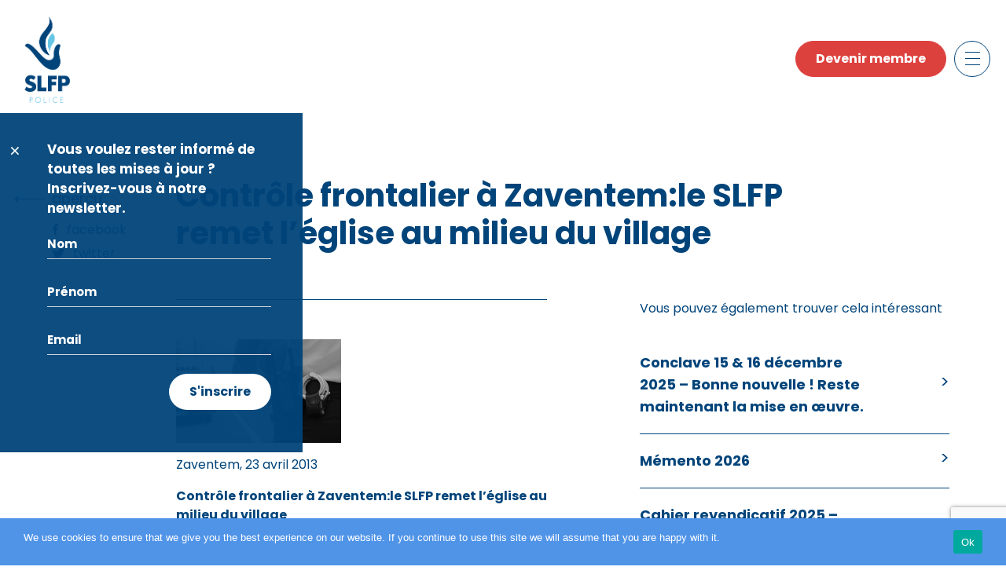

--- FILE ---
content_type: text/html; charset=UTF-8
request_url: https://slfp-pol.be/controle-frontalier-a-zaventemle-slfp-remet-leglise-au-milieu-du-village-2/
body_size: 14298
content:
<!DOCTYPE html>

<html class="no-js" lang="fr-FR">

<head>

    <meta charset="UTF-8">
    <meta name="viewport" content="width=device-width, initial-scale=1.0" >

    <link rel="profile" href="https://gmpg.org/xfn/11">

    <title>Contrôle frontalier à Zaventem:le SLFP remet l’église au milieu du village</title>
<meta name='robots' content='max-image-preview:large' />
<link rel='dns-prefetch' href='//vsoa-pol.be' />
<link rel='dns-prefetch' href='//cdn.jsdelivr.net' />
<link rel='dns-prefetch' href='//cdnjs.cloudflare.com' />
<link rel="alternate" type="application/rss+xml" title=" &raquo; Flux" href="https://slfp-pol.be/feed/" />
<link rel="alternate" type="application/rss+xml" title=" &raquo; Flux des commentaires" href="https://slfp-pol.be/comments/feed/" />
<link rel="alternate" type="application/rss+xml" title=" &raquo; Contrôle frontalier à Zaventem:le SLFP remet l’église au milieu du village Flux des commentaires" href="https://slfp-pol.be/controle-frontalier-a-zaventemle-slfp-remet-leglise-au-milieu-du-village-2/feed/" />
<link rel="alternate" title="oEmbed (JSON)" type="application/json+oembed" href="https://slfp-pol.be/wp-json/oembed/1.0/embed?url=https%3A%2F%2Fslfp-pol.be%2Fcontrole-frontalier-a-zaventemle-slfp-remet-leglise-au-milieu-du-village-2%2F" />
<link rel="alternate" title="oEmbed (XML)" type="text/xml+oembed" href="https://slfp-pol.be/wp-json/oembed/1.0/embed?url=https%3A%2F%2Fslfp-pol.be%2Fcontrole-frontalier-a-zaventemle-slfp-remet-leglise-au-milieu-du-village-2%2F&#038;format=xml" />
<style id='wp-img-auto-sizes-contain-inline-css'>
img:is([sizes=auto i],[sizes^="auto," i]){contain-intrinsic-size:3000px 1500px}
/*# sourceURL=wp-img-auto-sizes-contain-inline-css */
</style>
<style id='wp-emoji-styles-inline-css'>

	img.wp-smiley, img.emoji {
		display: inline !important;
		border: none !important;
		box-shadow: none !important;
		height: 1em !important;
		width: 1em !important;
		margin: 0 0.07em !important;
		vertical-align: -0.1em !important;
		background: none !important;
		padding: 0 !important;
	}
/*# sourceURL=wp-emoji-styles-inline-css */
</style>
<style id='wp-block-library-inline-css'>
:root{--wp-block-synced-color:#7a00df;--wp-block-synced-color--rgb:122,0,223;--wp-bound-block-color:var(--wp-block-synced-color);--wp-editor-canvas-background:#ddd;--wp-admin-theme-color:#007cba;--wp-admin-theme-color--rgb:0,124,186;--wp-admin-theme-color-darker-10:#006ba1;--wp-admin-theme-color-darker-10--rgb:0,107,160.5;--wp-admin-theme-color-darker-20:#005a87;--wp-admin-theme-color-darker-20--rgb:0,90,135;--wp-admin-border-width-focus:2px}@media (min-resolution:192dpi){:root{--wp-admin-border-width-focus:1.5px}}.wp-element-button{cursor:pointer}:root .has-very-light-gray-background-color{background-color:#eee}:root .has-very-dark-gray-background-color{background-color:#313131}:root .has-very-light-gray-color{color:#eee}:root .has-very-dark-gray-color{color:#313131}:root .has-vivid-green-cyan-to-vivid-cyan-blue-gradient-background{background:linear-gradient(135deg,#00d084,#0693e3)}:root .has-purple-crush-gradient-background{background:linear-gradient(135deg,#34e2e4,#4721fb 50%,#ab1dfe)}:root .has-hazy-dawn-gradient-background{background:linear-gradient(135deg,#faaca8,#dad0ec)}:root .has-subdued-olive-gradient-background{background:linear-gradient(135deg,#fafae1,#67a671)}:root .has-atomic-cream-gradient-background{background:linear-gradient(135deg,#fdd79a,#004a59)}:root .has-nightshade-gradient-background{background:linear-gradient(135deg,#330968,#31cdcf)}:root .has-midnight-gradient-background{background:linear-gradient(135deg,#020381,#2874fc)}:root{--wp--preset--font-size--normal:16px;--wp--preset--font-size--huge:42px}.has-regular-font-size{font-size:1em}.has-larger-font-size{font-size:2.625em}.has-normal-font-size{font-size:var(--wp--preset--font-size--normal)}.has-huge-font-size{font-size:var(--wp--preset--font-size--huge)}.has-text-align-center{text-align:center}.has-text-align-left{text-align:left}.has-text-align-right{text-align:right}.has-fit-text{white-space:nowrap!important}#end-resizable-editor-section{display:none}.aligncenter{clear:both}.items-justified-left{justify-content:flex-start}.items-justified-center{justify-content:center}.items-justified-right{justify-content:flex-end}.items-justified-space-between{justify-content:space-between}.screen-reader-text{border:0;clip-path:inset(50%);height:1px;margin:-1px;overflow:hidden;padding:0;position:absolute;width:1px;word-wrap:normal!important}.screen-reader-text:focus{background-color:#ddd;clip-path:none;color:#444;display:block;font-size:1em;height:auto;left:5px;line-height:normal;padding:15px 23px 14px;text-decoration:none;top:5px;width:auto;z-index:100000}html :where(.has-border-color){border-style:solid}html :where([style*=border-top-color]){border-top-style:solid}html :where([style*=border-right-color]){border-right-style:solid}html :where([style*=border-bottom-color]){border-bottom-style:solid}html :where([style*=border-left-color]){border-left-style:solid}html :where([style*=border-width]){border-style:solid}html :where([style*=border-top-width]){border-top-style:solid}html :where([style*=border-right-width]){border-right-style:solid}html :where([style*=border-bottom-width]){border-bottom-style:solid}html :where([style*=border-left-width]){border-left-style:solid}html :where(img[class*=wp-image-]){height:auto;max-width:100%}:where(figure){margin:0 0 1em}html :where(.is-position-sticky){--wp-admin--admin-bar--position-offset:var(--wp-admin--admin-bar--height,0px)}@media screen and (max-width:600px){html :where(.is-position-sticky){--wp-admin--admin-bar--position-offset:0px}}

/*# sourceURL=wp-block-library-inline-css */
</style><style id='wp-block-paragraph-inline-css'>
.is-small-text{font-size:.875em}.is-regular-text{font-size:1em}.is-large-text{font-size:2.25em}.is-larger-text{font-size:3em}.has-drop-cap:not(:focus):first-letter{float:left;font-size:8.4em;font-style:normal;font-weight:100;line-height:.68;margin:.05em .1em 0 0;text-transform:uppercase}body.rtl .has-drop-cap:not(:focus):first-letter{float:none;margin-left:.1em}p.has-drop-cap.has-background{overflow:hidden}:root :where(p.has-background){padding:1.25em 2.375em}:where(p.has-text-color:not(.has-link-color)) a{color:inherit}p.has-text-align-left[style*="writing-mode:vertical-lr"],p.has-text-align-right[style*="writing-mode:vertical-rl"]{rotate:180deg}
/*# sourceURL=https://slfp-pol.be/wp-includes/blocks/paragraph/style.min.css */
</style>
<style id='global-styles-inline-css'>
:root{--wp--preset--aspect-ratio--square: 1;--wp--preset--aspect-ratio--4-3: 4/3;--wp--preset--aspect-ratio--3-4: 3/4;--wp--preset--aspect-ratio--3-2: 3/2;--wp--preset--aspect-ratio--2-3: 2/3;--wp--preset--aspect-ratio--16-9: 16/9;--wp--preset--aspect-ratio--9-16: 9/16;--wp--preset--color--black: #000000;--wp--preset--color--cyan-bluish-gray: #abb8c3;--wp--preset--color--white: #ffffff;--wp--preset--color--pale-pink: #f78da7;--wp--preset--color--vivid-red: #cf2e2e;--wp--preset--color--luminous-vivid-orange: #ff6900;--wp--preset--color--luminous-vivid-amber: #fcb900;--wp--preset--color--light-green-cyan: #7bdcb5;--wp--preset--color--vivid-green-cyan: #00d084;--wp--preset--color--pale-cyan-blue: #8ed1fc;--wp--preset--color--vivid-cyan-blue: #0693e3;--wp--preset--color--vivid-purple: #9b51e0;--wp--preset--color--accent: ;--wp--preset--color--primary: ;--wp--preset--color--secondary: ;--wp--preset--color--subtle-background: ;--wp--preset--color--background: #ffffff;--wp--preset--gradient--vivid-cyan-blue-to-vivid-purple: linear-gradient(135deg,rgb(6,147,227) 0%,rgb(155,81,224) 100%);--wp--preset--gradient--light-green-cyan-to-vivid-green-cyan: linear-gradient(135deg,rgb(122,220,180) 0%,rgb(0,208,130) 100%);--wp--preset--gradient--luminous-vivid-amber-to-luminous-vivid-orange: linear-gradient(135deg,rgb(252,185,0) 0%,rgb(255,105,0) 100%);--wp--preset--gradient--luminous-vivid-orange-to-vivid-red: linear-gradient(135deg,rgb(255,105,0) 0%,rgb(207,46,46) 100%);--wp--preset--gradient--very-light-gray-to-cyan-bluish-gray: linear-gradient(135deg,rgb(238,238,238) 0%,rgb(169,184,195) 100%);--wp--preset--gradient--cool-to-warm-spectrum: linear-gradient(135deg,rgb(74,234,220) 0%,rgb(151,120,209) 20%,rgb(207,42,186) 40%,rgb(238,44,130) 60%,rgb(251,105,98) 80%,rgb(254,248,76) 100%);--wp--preset--gradient--blush-light-purple: linear-gradient(135deg,rgb(255,206,236) 0%,rgb(152,150,240) 100%);--wp--preset--gradient--blush-bordeaux: linear-gradient(135deg,rgb(254,205,165) 0%,rgb(254,45,45) 50%,rgb(107,0,62) 100%);--wp--preset--gradient--luminous-dusk: linear-gradient(135deg,rgb(255,203,112) 0%,rgb(199,81,192) 50%,rgb(65,88,208) 100%);--wp--preset--gradient--pale-ocean: linear-gradient(135deg,rgb(255,245,203) 0%,rgb(182,227,212) 50%,rgb(51,167,181) 100%);--wp--preset--gradient--electric-grass: linear-gradient(135deg,rgb(202,248,128) 0%,rgb(113,206,126) 100%);--wp--preset--gradient--midnight: linear-gradient(135deg,rgb(2,3,129) 0%,rgb(40,116,252) 100%);--wp--preset--font-size--small: 18px;--wp--preset--font-size--medium: 20px;--wp--preset--font-size--large: 26.25px;--wp--preset--font-size--x-large: 42px;--wp--preset--font-size--normal: 21px;--wp--preset--font-size--larger: 32px;--wp--preset--spacing--20: 0.44rem;--wp--preset--spacing--30: 0.67rem;--wp--preset--spacing--40: 1rem;--wp--preset--spacing--50: 1.5rem;--wp--preset--spacing--60: 2.25rem;--wp--preset--spacing--70: 3.38rem;--wp--preset--spacing--80: 5.06rem;--wp--preset--shadow--natural: 6px 6px 9px rgba(0, 0, 0, 0.2);--wp--preset--shadow--deep: 12px 12px 50px rgba(0, 0, 0, 0.4);--wp--preset--shadow--sharp: 6px 6px 0px rgba(0, 0, 0, 0.2);--wp--preset--shadow--outlined: 6px 6px 0px -3px rgb(255, 255, 255), 6px 6px rgb(0, 0, 0);--wp--preset--shadow--crisp: 6px 6px 0px rgb(0, 0, 0);}:where(.is-layout-flex){gap: 0.5em;}:where(.is-layout-grid){gap: 0.5em;}body .is-layout-flex{display: flex;}.is-layout-flex{flex-wrap: wrap;align-items: center;}.is-layout-flex > :is(*, div){margin: 0;}body .is-layout-grid{display: grid;}.is-layout-grid > :is(*, div){margin: 0;}:where(.wp-block-columns.is-layout-flex){gap: 2em;}:where(.wp-block-columns.is-layout-grid){gap: 2em;}:where(.wp-block-post-template.is-layout-flex){gap: 1.25em;}:where(.wp-block-post-template.is-layout-grid){gap: 1.25em;}.has-black-color{color: var(--wp--preset--color--black) !important;}.has-cyan-bluish-gray-color{color: var(--wp--preset--color--cyan-bluish-gray) !important;}.has-white-color{color: var(--wp--preset--color--white) !important;}.has-pale-pink-color{color: var(--wp--preset--color--pale-pink) !important;}.has-vivid-red-color{color: var(--wp--preset--color--vivid-red) !important;}.has-luminous-vivid-orange-color{color: var(--wp--preset--color--luminous-vivid-orange) !important;}.has-luminous-vivid-amber-color{color: var(--wp--preset--color--luminous-vivid-amber) !important;}.has-light-green-cyan-color{color: var(--wp--preset--color--light-green-cyan) !important;}.has-vivid-green-cyan-color{color: var(--wp--preset--color--vivid-green-cyan) !important;}.has-pale-cyan-blue-color{color: var(--wp--preset--color--pale-cyan-blue) !important;}.has-vivid-cyan-blue-color{color: var(--wp--preset--color--vivid-cyan-blue) !important;}.has-vivid-purple-color{color: var(--wp--preset--color--vivid-purple) !important;}.has-black-background-color{background-color: var(--wp--preset--color--black) !important;}.has-cyan-bluish-gray-background-color{background-color: var(--wp--preset--color--cyan-bluish-gray) !important;}.has-white-background-color{background-color: var(--wp--preset--color--white) !important;}.has-pale-pink-background-color{background-color: var(--wp--preset--color--pale-pink) !important;}.has-vivid-red-background-color{background-color: var(--wp--preset--color--vivid-red) !important;}.has-luminous-vivid-orange-background-color{background-color: var(--wp--preset--color--luminous-vivid-orange) !important;}.has-luminous-vivid-amber-background-color{background-color: var(--wp--preset--color--luminous-vivid-amber) !important;}.has-light-green-cyan-background-color{background-color: var(--wp--preset--color--light-green-cyan) !important;}.has-vivid-green-cyan-background-color{background-color: var(--wp--preset--color--vivid-green-cyan) !important;}.has-pale-cyan-blue-background-color{background-color: var(--wp--preset--color--pale-cyan-blue) !important;}.has-vivid-cyan-blue-background-color{background-color: var(--wp--preset--color--vivid-cyan-blue) !important;}.has-vivid-purple-background-color{background-color: var(--wp--preset--color--vivid-purple) !important;}.has-black-border-color{border-color: var(--wp--preset--color--black) !important;}.has-cyan-bluish-gray-border-color{border-color: var(--wp--preset--color--cyan-bluish-gray) !important;}.has-white-border-color{border-color: var(--wp--preset--color--white) !important;}.has-pale-pink-border-color{border-color: var(--wp--preset--color--pale-pink) !important;}.has-vivid-red-border-color{border-color: var(--wp--preset--color--vivid-red) !important;}.has-luminous-vivid-orange-border-color{border-color: var(--wp--preset--color--luminous-vivid-orange) !important;}.has-luminous-vivid-amber-border-color{border-color: var(--wp--preset--color--luminous-vivid-amber) !important;}.has-light-green-cyan-border-color{border-color: var(--wp--preset--color--light-green-cyan) !important;}.has-vivid-green-cyan-border-color{border-color: var(--wp--preset--color--vivid-green-cyan) !important;}.has-pale-cyan-blue-border-color{border-color: var(--wp--preset--color--pale-cyan-blue) !important;}.has-vivid-cyan-blue-border-color{border-color: var(--wp--preset--color--vivid-cyan-blue) !important;}.has-vivid-purple-border-color{border-color: var(--wp--preset--color--vivid-purple) !important;}.has-vivid-cyan-blue-to-vivid-purple-gradient-background{background: var(--wp--preset--gradient--vivid-cyan-blue-to-vivid-purple) !important;}.has-light-green-cyan-to-vivid-green-cyan-gradient-background{background: var(--wp--preset--gradient--light-green-cyan-to-vivid-green-cyan) !important;}.has-luminous-vivid-amber-to-luminous-vivid-orange-gradient-background{background: var(--wp--preset--gradient--luminous-vivid-amber-to-luminous-vivid-orange) !important;}.has-luminous-vivid-orange-to-vivid-red-gradient-background{background: var(--wp--preset--gradient--luminous-vivid-orange-to-vivid-red) !important;}.has-very-light-gray-to-cyan-bluish-gray-gradient-background{background: var(--wp--preset--gradient--very-light-gray-to-cyan-bluish-gray) !important;}.has-cool-to-warm-spectrum-gradient-background{background: var(--wp--preset--gradient--cool-to-warm-spectrum) !important;}.has-blush-light-purple-gradient-background{background: var(--wp--preset--gradient--blush-light-purple) !important;}.has-blush-bordeaux-gradient-background{background: var(--wp--preset--gradient--blush-bordeaux) !important;}.has-luminous-dusk-gradient-background{background: var(--wp--preset--gradient--luminous-dusk) !important;}.has-pale-ocean-gradient-background{background: var(--wp--preset--gradient--pale-ocean) !important;}.has-electric-grass-gradient-background{background: var(--wp--preset--gradient--electric-grass) !important;}.has-midnight-gradient-background{background: var(--wp--preset--gradient--midnight) !important;}.has-small-font-size{font-size: var(--wp--preset--font-size--small) !important;}.has-medium-font-size{font-size: var(--wp--preset--font-size--medium) !important;}.has-large-font-size{font-size: var(--wp--preset--font-size--large) !important;}.has-x-large-font-size{font-size: var(--wp--preset--font-size--x-large) !important;}
/*# sourceURL=global-styles-inline-css */
</style>

<style id='classic-theme-styles-inline-css'>
/*! This file is auto-generated */
.wp-block-button__link{color:#fff;background-color:#32373c;border-radius:9999px;box-shadow:none;text-decoration:none;padding:calc(.667em + 2px) calc(1.333em + 2px);font-size:1.125em}.wp-block-file__button{background:#32373c;color:#fff;text-decoration:none}
/*# sourceURL=/wp-includes/css/classic-themes.min.css */
</style>
<link rel='stylesheet' id='helpie-faq-bundle-styles-css' href='https://vsoa-pol.be/wp-content/plugins/helpie-faq/assets/bundles/main.app.css?ver=1.39' media='all' />
<link rel='stylesheet' id='contact-form-7-css' href='https://slfp-pol.be/wp-content/plugins/contact-form-7/includes/css/styles.css?ver=6.1.1' media='all' />
<link rel='stylesheet' id='cookie-notice-front-css' href='https://vsoa-pol.be/wp-content/plugins/cookie-notice/css/front.min.css?ver=2.5.7' media='all' />
<link rel='stylesheet' id='fvp-frontend-css' href='https://vsoa-pol.be/wp-content/plugins/featured-video-plus/styles/frontend.css?ver=2.3.3' media='all' />
<link rel='stylesheet' id='wp-downloadmanager-css' href='https://slfp-pol.be/wp-content/plugins/wp-downloadmanager/download-css.css?ver=1.68.11' media='all' />
<link rel='stylesheet' id='vsoa-style-css' href='https://slfp-pol.be/wp-content/themes/vsoa/style.css?ver=6.9' media='all' />
<link rel='stylesheet' id='vsoa-print-style-css' href='https://slfp-pol.be/wp-content/themes/vsoa/print.css?ver=6.9' media='print' />
<link rel='stylesheet' id='ui-css-css' href='https://cdnjs.cloudflare.com/ajax/libs/jqueryui/1.12.1/jquery-ui.min.css?ver=6.9' media='all' />
<script id="cookie-notice-front-js-before">
var cnArgs = {"ajaxUrl":"https:\/\/slfp-pol.be\/wp-admin\/admin-ajax.php","nonce":"fc3ada8065","hideEffect":"fade","position":"bottom","onScroll":false,"onScrollOffset":100,"onClick":false,"cookieName":"cookie_notice_accepted","cookieTime":2592000,"cookieTimeRejected":2592000,"globalCookie":false,"redirection":false,"cache":false,"revokeCookies":false,"revokeCookiesOpt":"automatic"};

//# sourceURL=cookie-notice-front-js-before
</script>
<script src="https://vsoa-pol.be/wp-content/plugins/cookie-notice/js/front.min.js?ver=2.5.7" id="cookie-notice-front-js"></script>
<script src="https://slfp-pol.be/wp-includes/js/jquery/jquery.min.js?ver=3.7.1" id="jquery-core-js"></script>
<script src="https://slfp-pol.be/wp-includes/js/jquery/jquery-migrate.min.js?ver=3.4.1" id="jquery-migrate-js"></script>
<script src="https://vsoa-pol.be/wp-content/plugins/featured-video-plus/js/jquery.fitvids.min.js?ver=master-2015-08" id="jquery.fitvids-js"></script>
<script id="fvp-frontend-js-extra">
var fvpdata = {"ajaxurl":"https://slfp-pol.be/wp-admin/admin-ajax.php","nonce":"409bfd4f42","fitvids":"1","dynamic":"","overlay":"","opacity":"0.75","color":"b","width":"640"};
//# sourceURL=fvp-frontend-js-extra
</script>
<script src="https://vsoa-pol.be/wp-content/plugins/featured-video-plus/js/frontend.min.js?ver=2.3.3" id="fvp-frontend-js"></script>
<script src="https://slfp-pol.be/wp-content/themes/vsoa/assets/js/index.js?ver=6.9" id="vsoa-js-js" async></script>
<link rel="https://api.w.org/" href="https://slfp-pol.be/wp-json/" /><link rel="alternate" title="JSON" type="application/json" href="https://slfp-pol.be/wp-json/wp/v2/posts/24286" /><link rel="EditURI" type="application/rsd+xml" title="RSD" href="https://slfp-pol.be/xmlrpc.php?rsd" />
<meta name="generator" content="WordPress 6.9" />
<link rel="canonical" href="https://slfp-pol.be/controle-frontalier-a-zaventemle-slfp-remet-leglise-au-milieu-du-village-2/" />
<link rel='shortlink' href='https://vsoa-pol.be/?p=24286' />
	<script>document.documentElement.className = document.documentElement.className.replace( 'no-js', 'js' );</script>
	<style id="custom-background-css">
body.custom-background { background-color: #ffffff; }
</style>
	<style type="text/css">.helpie-faq.accordions .helpie-mark{background-color:#ff0!important}.helpie-faq.accordions .helpie-mark{color:#000!important}.helpie-faq.accordions.custom-styles .accordion .accordion__item .accordion__header{padding-top:15px;padding-right:15px;padding-bottom:15px;padding-left:15px;}.helpie-faq.accordions.custom-styles .accordion .accordion__item .accordion__body{padding-top:15px;padding-right:15px;padding-bottom:0px;padding-left:15px;}.helpie-faq.accordions.custom-styles .accordion .accordion__item{border-top-width:0px;border-right-width:0px;border-bottom-width:1px;border-left-width:0px;border-color:#44596B;border-style:solid;}.helpie-faq.custom-styles .accordion .accordion__item{margin-top:0px;margin-right:0px;margin-bottom:0px;margin-left:0px;}.helpie-faq.custom-styles .accordion__item .accordion__header .accordion__toggle .accordion__toggle-icons{color:#44596B!important}.helpie-faq.custom-styles .accordion__header:after,.helpie-faq.custom-styles .accordion__header:before{background-color:#44596B!important}.helpie-faq-form__toggle{padding-top:15px!important;padding-right:15px!important;padding-bottom:15px!important;padding-left:15px!important;}.helpie-faq-form__submit{padding-top:15px!important;padding-right:15px!important;padding-bottom:15px!important;padding-left:15px!important;}</style>

    <!-- Font -->
    <link rel="preconnect" href="https://fonts.googleapis.com">
    <link rel="preconnect" href="https://fonts.gstatic.com" crossorigin>
    <link href="https://fonts.googleapis.com/css2?family=Poppins:wght@300;400;500;600;700&display=swap" rel="stylesheet">

    <!-- favicon -->
    <link rel="apple-touch-icon" sizes="57x57" href="https://slfp-pol.be/wp-content/themes/vsoa/assets/images/favicon/apple-icon-57x57.png">
    <link rel="apple-touch-icon" sizes="60x60" href="https://slfp-pol.be/wp-content/themes/vsoa/assets/images/favicon/apple-icon-60x60.png">
    <link rel="apple-touch-icon" sizes="72x72" href="https://slfp-pol.be/wp-content/themes/vsoa/assets/images/favicon/apple-icon-72x72.png">
    <link rel="apple-touch-icon" sizes="76x76" href="https://slfp-pol.be/wp-content/themes/vsoa/assets/images/favicon/apple-icon-76x76.png">
    <link rel="apple-touch-icon" sizes="114x114" href="https://slfp-pol.be/wp-content/themes/vsoa/assets/images/favicon/apple-icon-114x114.png">
    <link rel="apple-touch-icon" sizes="120x120" href="https://slfp-pol.be/wp-content/themes/vsoa/assets/images/favicon/apple-icon-120x120.png">
    <link rel="apple-touch-icon" sizes="144x144" href="https://slfp-pol.be/wp-content/themes/vsoa/assets/images/favicon/apple-icon-144x144.png">
    <link rel="apple-touch-icon" sizes="152x152" href="https://slfp-pol.be/wp-content/themes/vsoa/assets/images/favicon/apple-icon-152x152.png">
    <link rel="apple-touch-icon" sizes="180x180" href="https://slfp-pol.be/wp-content/themes/vsoa/assets/images/favicon/apple-icon-180x180.png">
    <link rel="icon" type="image/png" sizes="192x192"  href="https://slfp-pol.be/wp-content/themes/vsoa/assets/images/favicon/android-icon-192x192.png">
    <link rel="icon" type="image/png" sizes="32x32" href="https://slfp-pol.be/wp-content/themes/vsoa/assets/images/favicon/favicon-32x32.png">
    <link rel="icon" type="image/png" sizes="96x96" href="https://slfp-pol.be/wp-content/themes/vsoa/assets/images/favicon/favicon-96x96.png">
    <link rel="icon" type="image/png" sizes="16x16" href="https://slfp-pol.be/wp-content/themes/vsoa/assets/images/favicon/favicon-16x16.png">
    <link rel="manifest" href="https://slfp-pol.be/wp-content/themes/vsoa/assets/images/favicon/manifest.json">
    <meta name="msapplication-TileColor" content="#ffffff">
    <meta name="msapplication-TileImage" content="https://slfp-pol.be/wp-content/themes/vsoa/assets/images/favicon/ms-icon-144x144.png">
    <meta name="theme-color" content="#ffffff">



    <!-- style -->

    <!-- Owl Stylesheets -->
    <link rel="stylesheet" href="https://slfp-pol.be/wp-content/themes/vsoa/assets/css/owl.carousel.min.css">
    <link rel="stylesheet" href="https://slfp-pol.be/wp-content/themes/vsoa/assets/css/owl.theme.default.min.css">

    <link href="https://slfp-pol.be/wp-content/themes/vsoa/assets/css/style.css" rel="stylesheet" type="text/css" />

    <!-- Js -->
    <script src="https://code.jquery.com/jquery-3.6.0.min.js" crossorigin="anonymous"></script>
    <script src="https://cdn.jsdelivr.net/npm/@popperjs/core@2.9.2/dist/umd/popper.min.js" integrity="sha384-IQsoLXl5PILFhosVNubq5LC7Qb9DXgDA9i+tQ8Zj3iwWAwPtgFTxbJ8NT4GN1R8p" crossorigin="anonymous"></script>
    <script src="https://cdn.jsdelivr.net/npm/bootstrap@5.0.2/dist/js/bootstrap.min.js" integrity="sha384-cVKIPhGWiC2Al4u+LWgxfKTRIcfu0JTxR+EQDz/bgldoEyl4H0zUF0QKbrJ0EcQF" crossorigin="anonymous"></script>

    <!-- Js carousel -->
    <script src="https://slfp-pol.be/wp-content/themes/vsoa/assets/js/owl.carousel.js"></script>
    <script src="https://slfp-pol.be/wp-content/themes/vsoa/assets/js/jquery.mousewheel.min.js"></script>

    <!-- Js custom -->
    <script type="text/javascript" src="https://slfp-pol.be/wp-content/themes/vsoa/assets/js/custom.js"></script>

    <!--    <script async src="https://static.addtoany.com/menu/page.js"></script>-->

</head>

<body class="wp-singular post-template-default single single-post postid-24286 single-format-standard custom-background wp-embed-responsive wp-theme-vsoa cookies-not-set singular enable-search-modal missing-post-thumbnail has-single-pagination showing-comments show-avatars footer-top-hidden reduced-spacing" id="page_24286">
<a class="skip-link screen-reader-text" href="#site-content">Skip to the content</a>
<div class="wrapper">

    <div class="content">


        <header class="header">

            <nav class="navbar navbar-light">
                <div class="container">
                    <div class="navbar-brand-logo">
                                                    <a href="  /">
                                <img src="https://slfp-pol.be/wp-content/themes/vsoa/assets/images/logo-slfp.png" alt="">
                            </a>
                                                </div> <!-- AND .navbar-brand-log -->
                    <div class="d-flex">

                        <div class="ms-2 btn-mob-sm">
                            <p><a class="btn btn-secondary" href="/devenir-membre">Devenir membre</a></p>                        </div>

                        <button class="btn toggler-icon collapsed ms-2" type="button" data-bs-toggle="offcanvas" data-bs-target="#offcanvasNavbar" aria-controls="offcanvasNavbar">
                            <span></span>
                            <span></span>
                            <span></span>
                            <span></span>
                        </button>
                        <div class="offcanvas offcanvas-top" tabindex="-1" id="offcanvasNavbar" aria-labelledby="offcanvasNavbarLabel">

                            <div class="offcanvas-body">

                                <div class="container">


                                    <div class="accordion accordion-style" id="accordionMenuHeader">

                                        <div class="list-group-columns">

                                            <div class="list-column desc_none">
                                                <div>
                                                    <button class="accordion-button collapsed" type="button" data-bs-toggle="collapse" data-bs-target="#collapseOvervsoa" aria-expanded="false" aria-controls="collapseOvervsoa">



                                                                                                                    <h3 class="title-md hr-title">le SLFP</h3>
                                                            


                                                    </button>
                                                    <div id="collapseOvervsoa" class="accordion-collapse collapse" aria-labelledby="headingOvervsoa" data-bs-parent="#accordionMenuHeader">
                                                        <ul class="nav-menu-list">

                                                                                                                            <li>
                                                                    <a href="  /vision/">Vision</a>
                                                                </li>
                                                                <li>
                                                                    <a href="  /violence-contre-des-policiers/">Violence contre des policiers</a>
                                                                </li>
                                                                <li>
                                                                    <a href="  /le-slfp-police-est-proche-de-vous/">Services</a>
                                                                </li>
                                                                <li>
                                                                    <a href="  /avantages/">Avantages</a>
                                                                </li>
                                                                <li>
                                                                    <a href="  /personnes-de-contact/">Personnes de contact</a>
                                                                </li>
                                                                
                                                        </ul>
                                                    </div>
                                                </div>
                                            </div>
                                            <div class="list-column mob_none">
                                                <div>
                                                                                                            <a href="/le-slfp-police-est-proche-de-vous" class="title-md hr-title">le SLFP</a>
                                                                                                            <div id="collapseOvervsoa" class="accordion-collapse collapse" aria-labelledby="headingOvervsoa" data-bs-parent="#accordionMenuHeader">
                                                        <ul class="nav-menu-list">

                                                                                                                            <li>
                                                                    <a href="  /vision/">Vision</a>
                                                                </li>
                                                                <li>
                                                                    <a href="  /violence-contre-des-policiers/">Violence contre des policiers</a>
                                                                </li>
                                                                <li>
                                                                    <a href="  /le-slfp-police-est-proche-de-vous/">Services</a>
                                                                </li>
                                                                <li>
                                                                    <a href="  /avantages/">Avantages</a>
                                                                </li>
                                                                <li>
                                                                    <a href="  /personnes-de-contact/">Personnes de contact</a>
                                                                </li>
                                                                
                                                        </ul>
                                                    </div>
                                                </div>
                                            </div>
                                            <div class="list-column">
                                                <div>

                                                                                                            <a class="title-md hr-title" href="  /departements-delegues/">Départements <br> & délégués</a>
                                                        

                                                </div>
                                                <div class="mob_none">
                                                                                                            <a id="news_headline" class="title-md hr-title" href="/dernieres-nouvelles/">Nouvelles</a>
                                                        
                                                    <div id="collapseNieuws" class="accordion-collapse collapse" aria-labelledby="headingNieuws" data-bs-parent="#accordionMenuHeader">
                                                        <ul class="nav-menu-list">

                                                                                                                            <!--                                                                <li>-->
                                                                <!--                                                                    <a href="  /nouvelles/">All</a>-->
                                                                <!--                                                                </li>-->
                                                                <li>
                                                                    <a href="  /dernieres-nouvelles/">Dernières nouvelles</a>
                                                                </li>
                                                                <li>
                                                                    <a href="  /nouvelles-newsletter/">Newsletter</a>
                                                                </li>
                                                                

                                                        </ul>
                                                    </div>
                                                </div>
                                                <div class="desc_none">
                                                    <button class="accordion-button collapsed" type="button" data-bs-toggle="collapse" data-bs-target="#collapseNieuws" aria-expanded="false" aria-controls="collapseNieuws">

                                                                                                                    <a id="news_headline" class="title-md hr-title" href="/nouvelles/">Nouvelles</a>
                                                            

                                                    </button>
                                                    <div id="collapseNieuws" class="accordion-collapse collapse" aria-labelledby="headingNieuws" data-bs-parent="#accordionMenuHeader">
                                                        <ul class="nav-menu-list">

                                                                                                                            <!--                                                                <li>-->
                                                                <!--                                                                    <a href="  /nouvelles/">All</a>-->
                                                                <!--                                                                </li>-->
                                                                <li>
                                                                    <a href="  /dernieres-nouvelles/">Dernières nouvelles</a>
                                                                </li>
                                                                <li>
                                                                    <a href="  /nouvelles-newsletter/">Newsletter</a>
                                                                </li>
                                                                

                                                        </ul>
                                                    </div>
                                                </div>
                                            </div>
                                            <div class="list-column desc_none">
                                                <div>
                                                    <button class="accordion-button collapsed" type="button" data-bs-toggle="collapse" data-bs-target="#collapseContact" aria-expanded="false" aria-controls="collapseContact">
                                                        <h3 class="title-md hr-title">Contact</h3>
                                                    </button>
                                                    <div id="collapseContact" class="accordion-collapse collapse" aria-labelledby="headingContact" data-bs-parent="#accordionMenuHeader">
                                                                                                                    <div>
                                                                <h3><a href="/contact-fr" class="menu_link_contact">Formulaire de contact</a></h3>
                                                            </div>
                                                                                                                <ul class="nav-menu-list nav-menu-list-mb">


                                                                                                                            <li>
                                                                    <h4 class="title-sm txt-color">Adresse</h4>
                                                                    <ul class="list-unstyled">
                                                                        <li>
                                                                            Minervastraat 8,
                                                                        </li>
                                                                        <li>
                                                                            1930 Zaventem
                                                                        </li>
                                                                    </ul>
                                                                </li>
                                                                <li>
                                                                    <h4 class="title-sm txt-color">E-mail</h4>
                                                                    <ul class="list-unstyled">
                                                                        <li>
                                                                            <a class="text-decoration" href="mailto:info@slfp-pol.be">info@slfp-pol.be</a>
                                                                        </li>
                                                                    </ul>
                                                                </li>
                                                                <li>
                                                                    <h4 class="title-sm txt-color">Téléphone</h4>
                                                                    <ul class="list-unstyled">
                                                                        <li>
                                                                            <a href="tel:026605911">02 660 59 11</a>
                                                                        </li>
                                                                    </ul>
                                                                </li>
                                                                <li>
                                                                    <h4 class="title-sm txt-color"> Fax</h4>
                                                                    <ul class="list-unstyled">
                                                                        <li>
                                                                            <a href="tel:026605097">02 660 50 97</a>
                                                                        </li>
                                                                    </ul>
                                                                </li>
                                                                


                                                        </ul>
                                                    </div>
                                                </div>
                                            </div>
                                            <div class="list-column mob_none">
                                                <div>
                                                                                                            <a href="/contact-fr" class="title-md hr-title">Contact</a>
                                                                                                        <div id="collapseContact" class="accordion-collapse collapse" aria-labelledby="headingContact" data-bs-parent="#accordionMenuHeader">
                                                        <ul class="nav-menu-list nav-menu-list-mb">


                                                                                                                            <li>
                                                                    <h4 class="title-sm txt-color">Adresse</h4>
                                                                    <ul class="list-unstyled">
                                                                        <li>
                                                                            Minervastraat 8,
                                                                        </li>
                                                                        <li>
                                                                            1930 Zaventem
                                                                        </li>
                                                                    </ul>
                                                                </li>
                                                                <li>
                                                                    <h4 class="title-sm txt-color">E-mail</h4>
                                                                    <ul class="list-unstyled">
                                                                        <li>
                                                                            <a class="text-decoration" href="mailto:info@slfp-pol.be">info@slfp-pol.be</a>
                                                                        </li>
                                                                    </ul>
                                                                </li>
                                                                <li>
                                                                    <h4 class="title-sm txt-color">Téléphone</h4>
                                                                    <ul class="list-unstyled">
                                                                        <li>
                                                                            <a href="tel:026605911">02 660 59 11</a>
                                                                        </li>
                                                                    </ul>
                                                                </li>
                                                                <li>
                                                                    <h4 class="title-sm txt-color"> Fax</h4>
                                                                    <ul class="list-unstyled">
                                                                        <li>
                                                                            <a href="tel:026605097">02 660 50 97</a>
                                                                        </li>
                                                                    </ul>
                                                                </li>
                                                                


                                                        </ul>
                                                    </div>
                                                </div>
                                            </div>
                                        </div>

                                    </div>

                                    <div class="footer-menu-btn desktop-none mb-3 mt-1">

                                        <p><a class="btn btn-secondary" href="/devenir-membre">Devenir membre</a></p>
                                        <a class="btn btn-outline-light" href="/faq-fr/">FAQ</a>
                                    </div>	<!-- AND .footer-menu-btn -->

                                    <div class="footer-menu">

                                        <div class="footer-fixed">

                                            <ul class="nav-menu-list nav-menu-list-hr">
<li>
<h3 class="title-md">Suivez-nous sur les médias sociaux</h3>
</li>
<li>
	<a href="https://www.facebook.com/SLFPPolice/">Facebook</a>
</li>
<li>
	<a href="https://twitter.com/SLFPPOLICE">Twitter</a>
</li>
</ul>
                                            <div class="footer-menu-btn">

                                                <div class="menu-languages-menu-container"><ul id="menu-languages-menu" class="list-unstyled list-link-hr"><li id="menu-item-47-fr" class="lang-item lang-item-5 lang-item-fr current-lang lang-item-first menu-item menu-item-type-custom menu-item-object-custom menu-item-47-fr"><a href="https://slfp-pol.be/controle-frontalier-a-zaventemle-slfp-remet-leglise-au-milieu-du-village-2/" hreflang="fr-FR" lang="fr-FR">FR</a></li>
<li id="menu-item-47-nl" class="lang-item lang-item-7 lang-item-nl no-translation menu-item menu-item-type-custom menu-item-object-custom menu-item-47-nl"><a href="https://vsoa-pol.be/" hreflang="nl-BE" lang="nl-BE">NL</a></li>
</ul></div>
                                                <div class="mob-none">
                                                    <p><a class="btn btn-secondary" href="/devenir-membre">Devenir membre</a></p>
                                                    <a class="btn btn-outline-light" href="/faq-fr/">FAQ</a>
                                                </div>
                                            </div>
                                        </div>
                                    </div> <!-- AND .footer-menu -->

                                </div> <!-- AND .container -->
                            </div> 	<!-- AND .offcanvas-body -->
                        </div>	<!-- AND .offcanvas-top -->

                    </div> <!-- AND .d-flex -->
                </div> <!-- AND .container -->
            </nav> <!-- AND .navbar -->

        </header> <!-- AND .header -->
		


  <div class="main">  



  <div class="block-page">
        <div class="container left-side-container">


	        <div class="left-side">
	            <div class="breadcrumb-title-page breadcrumb-title-page-link">
	                
<p><a href="/dernieres-nouvelles/" data-type="URL">Aperçu</a></p>
                                        <div class="a2a_kit a2a_kit_size_32 single_social_block" data-a2a-url="https://slfp-pol.be/controle-frontalier-a-zaventemle-slfp-remet-leglise-au-milieu-du-village-2/" data-a2a-title="Contrôle frontalier à Zaventem:le SLFP remet l’église au milieu du village">
<!--                        <a class="a2a_button_facebook fbLink" target="_blank" href="https://www.facebook.com/sharer/sharer.php?u=https%3A%2F%2Fvsoa-pol.be%2Fde-sectorale-onderhandelingen-en-de-navap-een-voorzichtige-start%2F&t=De%20sectorale%20onderhandelingen%20en%20de%20NAVAP%3A%20een%20voorzichtige%20start.&quote=">Facebook</a>-->
<!---->
<!--                        <a class="a2a_button_facebook fbLink" target="_blank" href="https://www.facebook.com/sharer/sharer.php?u=https://vsoa-pol.be/de-sectorale-onderhandelingen-en-de-navap-een-voorzichtige-start/&t=De%20sectorale%20onderhandelingen%20en%20de%20NAVAP%3A%20een%20voorzichtige%20start.&quote=">Facebook</a>-->

                        <a class="a2a_button_facebook fbLink" target="_blank" href="https://www.facebook.com/sharer.php?u=https%3A%2F%2Fslfp-pol.be%2Fcontrole-frontalier-a-zaventemle-slfp-remet-leglise-au-milieu-du-village-2%2F&t=Contr%C3%B4le+frontalier+%C3%A0+Zaventem%3Ale+SLFP+remet+l%E2%80%99%C3%A9glise+au+milieu+du+village">Facebook</a>
                        <a class="a2a_button_twitter twLink" target="_blank" href="https://twitter.com/share?text=Contr%C3%B4le+frontalier+%C3%A0+Zaventem%3Ale+SLFP+remet+l%E2%80%99%C3%A9glise+au+milieu+du+village&url=https%3A%2F%2Fslfp-pol.be%2Fcontrole-frontalier-a-zaventemle-slfp-remet-leglise-au-milieu-du-village-2%2F" >Twitter</a>


                        <!--                        <a class="a2a_dd" href="https://www.addtoany.com/share"></a>-->
                    </div>

	            </div>
	        </div><!-- AND .left-side -->
	        <div class="container body-container">

                                                                            <div class="post-image-container">
                            	<h1 class="title-max">Contrôle frontalier à Zaventem:le SLFP remet l’église au milieu du village</h1>

									<div class="post-body">

										<div class="post-body-flex">
											<div class="border-post">

																								

												<p><img decoding="async" class="alignnone size-full wp-image-1279" src="http://wp.new.sfdevserver.com/wp-content/uploads/2015/08/politie.png" alt="politie" width="210" height="132" srcset="https://slfp-pol.be/wp-content/uploads/2015/08/politie.png 210w, https://slfp-pol.be/wp-content/uploads/2015/08/politie-150x94.png 150w" sizes="(max-width: 210px) 100vw, 210px" /></p>
<p>Zaventem, 23 avril 2013</p>
<p><strong>Contrôle frontalier à Zaventem:le SLFP remet l’église au milieu du village</strong></p>
<p>Le SLFP Police a vu le reportage sur la RTBF au JT de 19h30 hier soir et a entendu la réaction de Madame Milquet ce matin. Il faut évacuer toute ambiguïté et remettre l’église au milieu du village.</p>
<p>Ainsi, le cadre légal dans lequel doit fonctionner le policier contrôleur frontalier est très strict. Les accords de Schengen et le cadre légal national disposent : d’une part, qu’aucun contrôle approfondi en registre national ne peut être opéré sans indice sérieux de suspicion ; et d’autre part, la possibilité pour tout mineur d’âge de plus de 12 ans de circuler librement sans être accompagné, ou sans autorisation parentale.</p>
<p>Cela signifie donc que le policier contrôleur frontalier ne peut pas interdire la sortie du territoire belge sous prétexte qu’il n’y a pas d’autorisation parentale.</p>
<p>Les directives particulières, dernièrement décidées par Mme Milquet, ont été &#8211; à notre connaissance &#8211; appliquées.</p>
<p>Cela signifie donc que c’est que cadre général qui doit être modifié en imposant la détention de l’autorisation parentale pour les mineurs de plus de 12 ans. Il nous revient qu’un enquête disciplinaire serait ouverte à l’encontre du policier concerné par le reportage d’hier. Il doit être clair que, hors toute faute avérée, le SLFP Police n’acceptera pas que le policier porte le chapeau d’une actualité brûlante et difficile.</p>
<p>Vincent Gilles                               Vincent Houssin<br />Président National                     Vice-président National</p>
											</div>
											<div class="w-min">

																																				
		                                              
		                                          <h4 class="title-min mb-4">Vous pouvez également trouver cela intéressant</h4>
		                                        			                                 	
		                                        <ul class="posts-link">
						                              
						                              
						                                <!-- the loop -->
						                                
						                                		<li><a href="https://slfp-pol.be/conclave-15-16-decembre-2025-bonne-nouvelle-reste-maintenant-la-mise-en-oeuvre/">Conclave 15 &#038; 16 décembre 2025 &#8211; Bonne nouvelle !    Reste maintenant la mise en œuvre.</a></li>
						                                
						                                
						                                		<li><a href="https://slfp-pol.be/memento-2026/">Mémento 2026</a></li>
						                                
						                                
						                                		<li><a href="https://slfp-pol.be/cahier-revendicatif-2025-attractivite-de-la-fonction/">Cahier revendicatif 2025 &#8211; attractivité de la fonction</a></li>
						                                
						                                
						                                		<li><a href="https://slfp-pol.be/lavant-projet-de-loi-fusion/">L&rsquo;avant-projet de loi « Fusion »</a></li>
						                                
						                                						                                <!-- end of the loop -->
						                               

						                                
						                              		                                        </ul> <!-- AND .posts-link -->  

											</div>
										</div>


	                                </div>  <!-- AND .post-body -->

                                
                                
                            </div>
                        	        </div>   <!-- AND .body-container -->  

        </div>      
  
  </div> <!-- AND .block-page -->



  <!-- block 2 -->
      


  </div> <!-- AND .main --> 
    
</div><!-- AND .content -->



	<script type="speculationrules">
{"prefetch":[{"source":"document","where":{"and":[{"href_matches":"/*"},{"not":{"href_matches":["/wp-*.php","/wp-admin/*","/wp-content/uploads/*","/wp-content/*","/wp-content/plugins/*","/wp-content/themes/vsoa/*","/*\\?(.+)"]}},{"not":{"selector_matches":"a[rel~=\"nofollow\"]"}},{"not":{"selector_matches":".no-prefetch, .no-prefetch a"}}]},"eagerness":"conservative"}]}
</script>
    <script>
        jQuery(function($){
            $(document).on('click', '.popup-xs .close', function () {
                $('.popup-xs').addClass('d-none')
                $.ajax({
                    url: 'https://slfp-pol.be/wp-admin/admin-ajax.php',
                    type: 'POST',
                    data: 'action=create_cookie',
                    success: function( ) {
                        // $('.popup-xs').addClass('d-none')
                    }
                });
            });
        });
    </script>
    	<script>
	/(trident|msie)/i.test(navigator.userAgent)&&document.getElementById&&window.addEventListener&&window.addEventListener("hashchange",function(){var t,e=location.hash.substring(1);/^[A-z0-9_-]+$/.test(e)&&(t=document.getElementById(e))&&(/^(?:a|select|input|button|textarea)$/i.test(t.tagName)||(t.tabIndex=-1),t.focus())},!1);
	</script>
	<script src="https://slfp-pol.be/wp-includes/js/dist/hooks.min.js?ver=dd5603f07f9220ed27f1" id="wp-hooks-js"></script>
<script src="https://slfp-pol.be/wp-includes/js/dist/i18n.min.js?ver=c26c3dc7bed366793375" id="wp-i18n-js"></script>
<script id="wp-i18n-js-after">
wp.i18n.setLocaleData( { 'text direction\u0004ltr': [ 'ltr' ] } );
//# sourceURL=wp-i18n-js-after
</script>
<script src="https://slfp-pol.be/wp-content/plugins/contact-form-7/includes/swv/js/index.js?ver=6.1.1" id="swv-js"></script>
<script id="contact-form-7-js-translations">
( function( domain, translations ) {
	var localeData = translations.locale_data[ domain ] || translations.locale_data.messages;
	localeData[""].domain = domain;
	wp.i18n.setLocaleData( localeData, domain );
} )( "contact-form-7", {"translation-revision-date":"2025-02-06 12:02:14+0000","generator":"GlotPress\/4.0.1","domain":"messages","locale_data":{"messages":{"":{"domain":"messages","plural-forms":"nplurals=2; plural=n > 1;","lang":"fr"},"This contact form is placed in the wrong place.":["Ce formulaire de contact est plac\u00e9 dans un mauvais endroit."],"Error:":["Erreur\u00a0:"]}},"comment":{"reference":"includes\/js\/index.js"}} );
//# sourceURL=contact-form-7-js-translations
</script>
<script id="contact-form-7-js-before">
var wpcf7 = {
    "api": {
        "root": "https:\/\/slfp-pol.be\/wp-json\/",
        "namespace": "contact-form-7\/v1"
    }
};
//# sourceURL=contact-form-7-js-before
</script>
<script src="https://slfp-pol.be/wp-content/plugins/contact-form-7/includes/js/index.js?ver=6.1.1" id="contact-form-7-js"></script>
<script src="https://slfp-pol.be/wp-content/themes/vsoa/assets/js/datepicker.min.js" id="my-datepicker-js"></script>
<script src="https://slfp-pol.be/wp-content/themes/vsoa/assets/js/mask.js" id="my-mask-js"></script>
<script src="https://cdn.jsdelivr.net/jquery.validation/1.16.0/jquery.validate.min.js" id="my-valid-js"></script>
<script src="https://cdn.jsdelivr.net/jquery.validation/1.16.0/additional-methods.min.js" id="my-valid2-js"></script>
<script src="https://www.google.com/recaptcha/api.js?render=6LcIy_0UAAAAAC1Lcfzdd33l0f7gJHOQGWC1kU0m&amp;ver=3.0" id="google-recaptcha-js"></script>
<script src="https://slfp-pol.be/wp-includes/js/dist/vendor/wp-polyfill.min.js?ver=3.15.0" id="wp-polyfill-js"></script>
<script id="wpcf7-recaptcha-js-before">
var wpcf7_recaptcha = {
    "sitekey": "6LcIy_0UAAAAAC1Lcfzdd33l0f7gJHOQGWC1kU0m",
    "actions": {
        "homepage": "homepage",
        "contactform": "contactform"
    }
};
//# sourceURL=wpcf7-recaptcha-js-before
</script>
<script src="https://slfp-pol.be/wp-content/plugins/contact-form-7/modules/recaptcha/index.js?ver=6.1.1" id="wpcf7-recaptcha-js"></script>
<script id="wp-emoji-settings" type="application/json">
{"baseUrl":"https://s.w.org/images/core/emoji/17.0.2/72x72/","ext":".png","svgUrl":"https://s.w.org/images/core/emoji/17.0.2/svg/","svgExt":".svg","source":{"concatemoji":"https://slfp-pol.be/wp-includes/js/wp-emoji-release.min.js?ver=6.9"}}
</script>
<script type="module">
/*! This file is auto-generated */
const a=JSON.parse(document.getElementById("wp-emoji-settings").textContent),o=(window._wpemojiSettings=a,"wpEmojiSettingsSupports"),s=["flag","emoji"];function i(e){try{var t={supportTests:e,timestamp:(new Date).valueOf()};sessionStorage.setItem(o,JSON.stringify(t))}catch(e){}}function c(e,t,n){e.clearRect(0,0,e.canvas.width,e.canvas.height),e.fillText(t,0,0);t=new Uint32Array(e.getImageData(0,0,e.canvas.width,e.canvas.height).data);e.clearRect(0,0,e.canvas.width,e.canvas.height),e.fillText(n,0,0);const a=new Uint32Array(e.getImageData(0,0,e.canvas.width,e.canvas.height).data);return t.every((e,t)=>e===a[t])}function p(e,t){e.clearRect(0,0,e.canvas.width,e.canvas.height),e.fillText(t,0,0);var n=e.getImageData(16,16,1,1);for(let e=0;e<n.data.length;e++)if(0!==n.data[e])return!1;return!0}function u(e,t,n,a){switch(t){case"flag":return n(e,"\ud83c\udff3\ufe0f\u200d\u26a7\ufe0f","\ud83c\udff3\ufe0f\u200b\u26a7\ufe0f")?!1:!n(e,"\ud83c\udde8\ud83c\uddf6","\ud83c\udde8\u200b\ud83c\uddf6")&&!n(e,"\ud83c\udff4\udb40\udc67\udb40\udc62\udb40\udc65\udb40\udc6e\udb40\udc67\udb40\udc7f","\ud83c\udff4\u200b\udb40\udc67\u200b\udb40\udc62\u200b\udb40\udc65\u200b\udb40\udc6e\u200b\udb40\udc67\u200b\udb40\udc7f");case"emoji":return!a(e,"\ud83e\u1fac8")}return!1}function f(e,t,n,a){let r;const o=(r="undefined"!=typeof WorkerGlobalScope&&self instanceof WorkerGlobalScope?new OffscreenCanvas(300,150):document.createElement("canvas")).getContext("2d",{willReadFrequently:!0}),s=(o.textBaseline="top",o.font="600 32px Arial",{});return e.forEach(e=>{s[e]=t(o,e,n,a)}),s}function r(e){var t=document.createElement("script");t.src=e,t.defer=!0,document.head.appendChild(t)}a.supports={everything:!0,everythingExceptFlag:!0},new Promise(t=>{let n=function(){try{var e=JSON.parse(sessionStorage.getItem(o));if("object"==typeof e&&"number"==typeof e.timestamp&&(new Date).valueOf()<e.timestamp+604800&&"object"==typeof e.supportTests)return e.supportTests}catch(e){}return null}();if(!n){if("undefined"!=typeof Worker&&"undefined"!=typeof OffscreenCanvas&&"undefined"!=typeof URL&&URL.createObjectURL&&"undefined"!=typeof Blob)try{var e="postMessage("+f.toString()+"("+[JSON.stringify(s),u.toString(),c.toString(),p.toString()].join(",")+"));",a=new Blob([e],{type:"text/javascript"});const r=new Worker(URL.createObjectURL(a),{name:"wpTestEmojiSupports"});return void(r.onmessage=e=>{i(n=e.data),r.terminate(),t(n)})}catch(e){}i(n=f(s,u,c,p))}t(n)}).then(e=>{for(const n in e)a.supports[n]=e[n],a.supports.everything=a.supports.everything&&a.supports[n],"flag"!==n&&(a.supports.everythingExceptFlag=a.supports.everythingExceptFlag&&a.supports[n]);var t;a.supports.everythingExceptFlag=a.supports.everythingExceptFlag&&!a.supports.flag,a.supports.everything||((t=a.source||{}).concatemoji?r(t.concatemoji):t.wpemoji&&t.twemoji&&(r(t.twemoji),r(t.wpemoji)))});
//# sourceURL=https://slfp-pol.be/wp-includes/js/wp-emoji-loader.min.js
</script>

		<!-- Cookie Notice plugin v2.5.7 by Hu-manity.co https://hu-manity.co/ -->
		<div id="cookie-notice" role="dialog" class="cookie-notice-hidden cookie-revoke-hidden cn-position-bottom" aria-label="Cookie Notice" style="background-color: rgba(50,50,58,1);"><div class="cookie-notice-container" style="color: #fff"><span id="cn-notice-text" class="cn-text-container">We use cookies to ensure that we give you the best experience on our website. If you continue to use this site we will assume that you are happy with it.</span><span id="cn-notice-buttons" class="cn-buttons-container"><button id="cn-accept-cookie" data-cookie-set="accept" class="cn-set-cookie cn-button" aria-label="Ok" style="background-color: #00a99d">Ok</button></span><span id="cn-close-notice" data-cookie-set="accept" class="cn-close-icon" title="No"></span></div>
			
		</div>
		<!-- / Cookie Notice plugin -->

	  	<footer class="footer">
	  		<div class="container">
	  			<div class="footer-top">

			  		
<div class="wpcf7 no-js" id="wpcf7-f64-o1" lang="en-US" dir="ltr" data-wpcf7-id="64">
<div class="screen-reader-response"><p role="status" aria-live="polite" aria-atomic="true"></p> <ul></ul></div>
<form action="/controle-frontalier-a-zaventemle-slfp-remet-leglise-au-milieu-du-village-2/#wpcf7-f64-o1" method="post" class="wpcf7-form init" aria-label="Contact form" novalidate="novalidate" data-status="init">
<fieldset class="hidden-fields-container"><input type="hidden" name="_wpcf7" value="64" /><input type="hidden" name="_wpcf7_version" value="6.1.1" /><input type="hidden" name="_wpcf7_locale" value="en_US" /><input type="hidden" name="_wpcf7_unit_tag" value="wpcf7-f64-o1" /><input type="hidden" name="_wpcf7_container_post" value="0" /><input type="hidden" name="_wpcf7_posted_data_hash" value="" /><input type="hidden" name="_wpcf7_recaptcha_response" value="" />
</fieldset>
<h3 class="title-lg">Rester informé
</h3>
<div class="flex-form-block_fields">
	<p><span class="wpcf7-form-control-wrap" data-name="first_name"><input size="40" maxlength="400" class="wpcf7-form-control wpcf7-text wpcf7-validates-as-required form-control form-control-lg newsletter_name" aria-required="true" aria-invalid="false" placeholder="Nom" value="" type="text" name="first_name" /></span><br />
<span class="wpcf7-form-control-wrap" data-name="last_name"><input size="40" maxlength="400" class="wpcf7-form-control wpcf7-text wpcf7-validates-as-required form-control form-control-lg newsletter_surname" aria-required="true" aria-invalid="false" placeholder="Prénom" value="" type="text" name="last_name" /></span>
	</p>
	<p><span class="wpcf7-form-control-wrap" data-name="your-email"><input size="40" maxlength="400" class="wpcf7-form-control wpcf7-email wpcf7-validates-as-required wpcf7-text wpcf7-validates-as-email form-control form-control-lg newsletter_email" aria-required="true" aria-invalid="false" placeholder="Email" value="" type="email" name="your-email" /></span>
	</p>
</div>
<div class="flex-form-block">
	<div class="btn btn-primary btn-circle btn-circle-lg">
		<p><input class="wpcf7-form-control wpcf7-submit has-spinner" type="submit" value="Submit" /><br />
<i class="icon icon-left-sm-arrow"></i>
		</p>
	</div>
</div><div class="wpcf7-response-output" aria-hidden="true"></div>
</form>
</div>

	  			</div><!-- AND .footer-top -->
	  			<div class="footer-bottom">

	  				<div class="list-flex">
			  			<ul class="list-menu-footer">
<li>
<h5 class="title-xs">
	SLFP Police<br>
</h5>
</li>
<li>
Minervastraat 8,
</li>
<li>
1930 Zaventem
</li>
<li class="mob-pb">
<a href="tel:026605911">Tel: 02 660 59 11</a>
</li>
<li>
<a href="tel:026605097">Fax: 02 660 50 97</a>
</li>
<li>
<a class="text-decoration" href="mailto:info@slfp-pol.be">info@slfp-pol.be</a>
</li>
</ul>	  				</div><!-- AND .list-flex -->

	  				<div class="list-flex">
			  			<nav class="menu-main-menu-fr-container" aria-label="Menu"><ul id="menu-main-menu-fr" class="menu"><li id="menu-item-92" class="menu-item menu-item-type-post_type menu-item-object-page menu-item-has-children menu-item-92"><a href="https://slfp-pol.be/le-slfp-police-est-proche-de-vous/">le SLFP</a>
<ul class="sub-menu">
	<li id="menu-item-93" class="menu-item menu-item-type-post_type menu-item-object-page menu-item-93"><a href="https://slfp-pol.be/vision/">Vision</a></li>
	<li id="menu-item-26689" class="menu-item menu-item-type-post_type menu-item-object-post menu-item-26689"><a href="https://slfp-pol.be/violence-contre-des-policiers/">Violence contre des policiers</a></li>
	<li id="menu-item-95" class="menu-item menu-item-type-post_type menu-item-object-page menu-item-95"><a href="https://slfp-pol.be/le-slfp-police-est-proche-de-vous/">Services</a></li>
	<li id="menu-item-96" class="menu-item menu-item-type-post_type menu-item-object-page menu-item-96"><a href="https://slfp-pol.be/avantages/">Avantages</a></li>
	<li id="menu-item-97" class="menu-item menu-item-type-post_type menu-item-object-page menu-item-97"><a href="https://slfp-pol.be/personnes-de-contact/">Personnes de contact</a></li>
</ul>
</li>
</ul></nav>
	  				</div><!-- AND .list-flex -->
	  				<div class="list-flex">
			  			<nav class="menu-other-menu-fr-container" aria-label="Menu"><ul id="menu-other-menu-fr" class="menu"><li id="menu-item-119" class="menu-item menu-item-type-post_type menu-item-object-page menu-item-119"><a href="https://slfp-pol.be/departements-delegues/">Départements &#038; délégués</a></li>
<li id="menu-item-26757" class="menu-item menu-item-type-post_type menu-item-object-page menu-item-26757"><a href="https://slfp-pol.be/dernieres-nouvelles/">Nouvelles</a></li>
<li id="menu-item-116" class="menu-item menu-item-type-post_type menu-item-object-page menu-item-116"><a href="https://slfp-pol.be/contact-fr/">Contact</a></li>
</ul></nav>

	  				</div><!-- AND .list-flex -->
	  				<div class="list-flex" id="footer_mini_menu">
			  			<ul class="list-menu-footer">
<li>
<a href="" class="title-xs">
Suivez-nous sur les médias sociaux
</a>
</li>
<li>
<a  class="text-decoration" href="https://www.facebook.com/SLFPPolice/">
facebook
</a>
</li>
<li>
<a  class="text-decoration" href="https://twitter.com/SLFPPOLICE">
twitter
</a>
</li>
</ul>	  				</div><!-- AND .list-flex -->
<!--	  				<div class="list-flex mob-order-2" id="footer_mini_menu2">-->
<!--			  			--><!---->
<!--	  				</div>-->

	  				<div class="list-flex desktop-w50 mob-order-1">

			  			<p><a class="btn btn-secondary" href="/devenir-membre">Devenir membre</a></p>	  				</div><!-- AND .list-flex -->
	  				<div class="list-flex desktop-w50 mob-w100 mob-order-3">
		  				<ul class="copyright-list">
		  					<li>
					  			<nav class="menu-footer-mini-menu-fr-container" aria-label="Menu"><ul id="menu-footer-mini-menu-fr" class="menu"><li id="menu-item-26948" class="menu-item menu-item-type-custom menu-item-object-custom menu-item-26948"><a target="_blank" href="https://www.slfp.eu/slfp-et-la-protection-des-donnees-personnelles">Déclaration de confidentialité</a></li>
</ul></nav>		  					</li>
		  					<li>
                                		  						<span class="copyright">
		  							&copy; <a href="/">SLFP</a>
									2026
		  						</span>
		  					</li>
		  				</ul>
	  				</div><!-- AND .list-flex -->

	  			</div><!-- AND .footer-bottom -->
			</div><!-- AND .container -->
	    </footer><!-- AND footer -->

	</div> <!-- AND wrapper -->

    <div class="popup-xs">

        <button type="button" class="close"><i class="icon icon-close"></i></button>

        
<div class="wp-block-contact-form-7-contact-form-selector">
<div class="wpcf7 no-js" id="wpcf7-f192-o2" lang="en-US" dir="ltr" data-wpcf7-id="192">
<div class="screen-reader-response"><p role="status" aria-live="polite" aria-atomic="true"></p> <ul></ul></div>
<form action="/controle-frontalier-a-zaventemle-slfp-remet-leglise-au-milieu-du-village-2/#wpcf7-f192-o2" method="post" class="wpcf7-form init" aria-label="Contact form" novalidate="novalidate" data-status="init">
<fieldset class="hidden-fields-container"><input type="hidden" name="_wpcf7" value="192" /><input type="hidden" name="_wpcf7_version" value="6.1.1" /><input type="hidden" name="_wpcf7_locale" value="en_US" /><input type="hidden" name="_wpcf7_unit_tag" value="wpcf7-f192-o2" /><input type="hidden" name="_wpcf7_container_post" value="0" /><input type="hidden" name="_wpcf7_posted_data_hash" value="" /><input type="hidden" name="_wpcf7_recaptcha_response" value="" />
</fieldset>
<h3 class="title-md">Vous voulez rester informé de toutes les mises à jour ? Inscrivez-vous à notre newsletter.
</h3>
<div class="flex-form-body" id="send_subscribe_form">
	<p><span class="wpcf7-form-control-wrap" data-name="first_name"><input size="40" maxlength="400" class="wpcf7-form-control wpcf7-text wpcf7-validates-as-required form-control" aria-required="true" aria-invalid="false" placeholder="Nom" value="" type="text" name="first_name" /></span><br />
<span class="wpcf7-form-control-wrap" data-name="last_name"><input size="40" maxlength="400" class="wpcf7-form-control wpcf7-text wpcf7-validates-as-required form-control" aria-required="true" aria-invalid="false" placeholder="Prénom" value="" type="text" name="last_name" /></span><br />
<span class="wpcf7-form-control-wrap" data-name="your-email"><input size="40" maxlength="400" class="wpcf7-form-control wpcf7-email wpcf7-validates-as-required wpcf7-text wpcf7-validates-as-email form-control" aria-required="true" aria-invalid="false" placeholder="Email" value="" type="email" name="your-email" /></span><br />
<input class="wpcf7-form-control wpcf7-submit has-spinner btn btn-white" type="submit" value="S&#039;inscrire" />
	</p>
</div><div class="wpcf7-response-output" aria-hidden="true"></div>
</form>
</div>
</div>

    </div>

	</body>
</html>


--- FILE ---
content_type: text/html; charset=utf-8
request_url: https://www.google.com/recaptcha/api2/anchor?ar=1&k=6LcIy_0UAAAAAC1Lcfzdd33l0f7gJHOQGWC1kU0m&co=aHR0cHM6Ly9zbGZwLXBvbC5iZTo0NDM.&hl=en&v=PoyoqOPhxBO7pBk68S4YbpHZ&size=invisible&anchor-ms=20000&execute-ms=30000&cb=u9dtl3kvl2lt
body_size: 48609
content:
<!DOCTYPE HTML><html dir="ltr" lang="en"><head><meta http-equiv="Content-Type" content="text/html; charset=UTF-8">
<meta http-equiv="X-UA-Compatible" content="IE=edge">
<title>reCAPTCHA</title>
<style type="text/css">
/* cyrillic-ext */
@font-face {
  font-family: 'Roboto';
  font-style: normal;
  font-weight: 400;
  font-stretch: 100%;
  src: url(//fonts.gstatic.com/s/roboto/v48/KFO7CnqEu92Fr1ME7kSn66aGLdTylUAMa3GUBHMdazTgWw.woff2) format('woff2');
  unicode-range: U+0460-052F, U+1C80-1C8A, U+20B4, U+2DE0-2DFF, U+A640-A69F, U+FE2E-FE2F;
}
/* cyrillic */
@font-face {
  font-family: 'Roboto';
  font-style: normal;
  font-weight: 400;
  font-stretch: 100%;
  src: url(//fonts.gstatic.com/s/roboto/v48/KFO7CnqEu92Fr1ME7kSn66aGLdTylUAMa3iUBHMdazTgWw.woff2) format('woff2');
  unicode-range: U+0301, U+0400-045F, U+0490-0491, U+04B0-04B1, U+2116;
}
/* greek-ext */
@font-face {
  font-family: 'Roboto';
  font-style: normal;
  font-weight: 400;
  font-stretch: 100%;
  src: url(//fonts.gstatic.com/s/roboto/v48/KFO7CnqEu92Fr1ME7kSn66aGLdTylUAMa3CUBHMdazTgWw.woff2) format('woff2');
  unicode-range: U+1F00-1FFF;
}
/* greek */
@font-face {
  font-family: 'Roboto';
  font-style: normal;
  font-weight: 400;
  font-stretch: 100%;
  src: url(//fonts.gstatic.com/s/roboto/v48/KFO7CnqEu92Fr1ME7kSn66aGLdTylUAMa3-UBHMdazTgWw.woff2) format('woff2');
  unicode-range: U+0370-0377, U+037A-037F, U+0384-038A, U+038C, U+038E-03A1, U+03A3-03FF;
}
/* math */
@font-face {
  font-family: 'Roboto';
  font-style: normal;
  font-weight: 400;
  font-stretch: 100%;
  src: url(//fonts.gstatic.com/s/roboto/v48/KFO7CnqEu92Fr1ME7kSn66aGLdTylUAMawCUBHMdazTgWw.woff2) format('woff2');
  unicode-range: U+0302-0303, U+0305, U+0307-0308, U+0310, U+0312, U+0315, U+031A, U+0326-0327, U+032C, U+032F-0330, U+0332-0333, U+0338, U+033A, U+0346, U+034D, U+0391-03A1, U+03A3-03A9, U+03B1-03C9, U+03D1, U+03D5-03D6, U+03F0-03F1, U+03F4-03F5, U+2016-2017, U+2034-2038, U+203C, U+2040, U+2043, U+2047, U+2050, U+2057, U+205F, U+2070-2071, U+2074-208E, U+2090-209C, U+20D0-20DC, U+20E1, U+20E5-20EF, U+2100-2112, U+2114-2115, U+2117-2121, U+2123-214F, U+2190, U+2192, U+2194-21AE, U+21B0-21E5, U+21F1-21F2, U+21F4-2211, U+2213-2214, U+2216-22FF, U+2308-230B, U+2310, U+2319, U+231C-2321, U+2336-237A, U+237C, U+2395, U+239B-23B7, U+23D0, U+23DC-23E1, U+2474-2475, U+25AF, U+25B3, U+25B7, U+25BD, U+25C1, U+25CA, U+25CC, U+25FB, U+266D-266F, U+27C0-27FF, U+2900-2AFF, U+2B0E-2B11, U+2B30-2B4C, U+2BFE, U+3030, U+FF5B, U+FF5D, U+1D400-1D7FF, U+1EE00-1EEFF;
}
/* symbols */
@font-face {
  font-family: 'Roboto';
  font-style: normal;
  font-weight: 400;
  font-stretch: 100%;
  src: url(//fonts.gstatic.com/s/roboto/v48/KFO7CnqEu92Fr1ME7kSn66aGLdTylUAMaxKUBHMdazTgWw.woff2) format('woff2');
  unicode-range: U+0001-000C, U+000E-001F, U+007F-009F, U+20DD-20E0, U+20E2-20E4, U+2150-218F, U+2190, U+2192, U+2194-2199, U+21AF, U+21E6-21F0, U+21F3, U+2218-2219, U+2299, U+22C4-22C6, U+2300-243F, U+2440-244A, U+2460-24FF, U+25A0-27BF, U+2800-28FF, U+2921-2922, U+2981, U+29BF, U+29EB, U+2B00-2BFF, U+4DC0-4DFF, U+FFF9-FFFB, U+10140-1018E, U+10190-1019C, U+101A0, U+101D0-101FD, U+102E0-102FB, U+10E60-10E7E, U+1D2C0-1D2D3, U+1D2E0-1D37F, U+1F000-1F0FF, U+1F100-1F1AD, U+1F1E6-1F1FF, U+1F30D-1F30F, U+1F315, U+1F31C, U+1F31E, U+1F320-1F32C, U+1F336, U+1F378, U+1F37D, U+1F382, U+1F393-1F39F, U+1F3A7-1F3A8, U+1F3AC-1F3AF, U+1F3C2, U+1F3C4-1F3C6, U+1F3CA-1F3CE, U+1F3D4-1F3E0, U+1F3ED, U+1F3F1-1F3F3, U+1F3F5-1F3F7, U+1F408, U+1F415, U+1F41F, U+1F426, U+1F43F, U+1F441-1F442, U+1F444, U+1F446-1F449, U+1F44C-1F44E, U+1F453, U+1F46A, U+1F47D, U+1F4A3, U+1F4B0, U+1F4B3, U+1F4B9, U+1F4BB, U+1F4BF, U+1F4C8-1F4CB, U+1F4D6, U+1F4DA, U+1F4DF, U+1F4E3-1F4E6, U+1F4EA-1F4ED, U+1F4F7, U+1F4F9-1F4FB, U+1F4FD-1F4FE, U+1F503, U+1F507-1F50B, U+1F50D, U+1F512-1F513, U+1F53E-1F54A, U+1F54F-1F5FA, U+1F610, U+1F650-1F67F, U+1F687, U+1F68D, U+1F691, U+1F694, U+1F698, U+1F6AD, U+1F6B2, U+1F6B9-1F6BA, U+1F6BC, U+1F6C6-1F6CF, U+1F6D3-1F6D7, U+1F6E0-1F6EA, U+1F6F0-1F6F3, U+1F6F7-1F6FC, U+1F700-1F7FF, U+1F800-1F80B, U+1F810-1F847, U+1F850-1F859, U+1F860-1F887, U+1F890-1F8AD, U+1F8B0-1F8BB, U+1F8C0-1F8C1, U+1F900-1F90B, U+1F93B, U+1F946, U+1F984, U+1F996, U+1F9E9, U+1FA00-1FA6F, U+1FA70-1FA7C, U+1FA80-1FA89, U+1FA8F-1FAC6, U+1FACE-1FADC, U+1FADF-1FAE9, U+1FAF0-1FAF8, U+1FB00-1FBFF;
}
/* vietnamese */
@font-face {
  font-family: 'Roboto';
  font-style: normal;
  font-weight: 400;
  font-stretch: 100%;
  src: url(//fonts.gstatic.com/s/roboto/v48/KFO7CnqEu92Fr1ME7kSn66aGLdTylUAMa3OUBHMdazTgWw.woff2) format('woff2');
  unicode-range: U+0102-0103, U+0110-0111, U+0128-0129, U+0168-0169, U+01A0-01A1, U+01AF-01B0, U+0300-0301, U+0303-0304, U+0308-0309, U+0323, U+0329, U+1EA0-1EF9, U+20AB;
}
/* latin-ext */
@font-face {
  font-family: 'Roboto';
  font-style: normal;
  font-weight: 400;
  font-stretch: 100%;
  src: url(//fonts.gstatic.com/s/roboto/v48/KFO7CnqEu92Fr1ME7kSn66aGLdTylUAMa3KUBHMdazTgWw.woff2) format('woff2');
  unicode-range: U+0100-02BA, U+02BD-02C5, U+02C7-02CC, U+02CE-02D7, U+02DD-02FF, U+0304, U+0308, U+0329, U+1D00-1DBF, U+1E00-1E9F, U+1EF2-1EFF, U+2020, U+20A0-20AB, U+20AD-20C0, U+2113, U+2C60-2C7F, U+A720-A7FF;
}
/* latin */
@font-face {
  font-family: 'Roboto';
  font-style: normal;
  font-weight: 400;
  font-stretch: 100%;
  src: url(//fonts.gstatic.com/s/roboto/v48/KFO7CnqEu92Fr1ME7kSn66aGLdTylUAMa3yUBHMdazQ.woff2) format('woff2');
  unicode-range: U+0000-00FF, U+0131, U+0152-0153, U+02BB-02BC, U+02C6, U+02DA, U+02DC, U+0304, U+0308, U+0329, U+2000-206F, U+20AC, U+2122, U+2191, U+2193, U+2212, U+2215, U+FEFF, U+FFFD;
}
/* cyrillic-ext */
@font-face {
  font-family: 'Roboto';
  font-style: normal;
  font-weight: 500;
  font-stretch: 100%;
  src: url(//fonts.gstatic.com/s/roboto/v48/KFO7CnqEu92Fr1ME7kSn66aGLdTylUAMa3GUBHMdazTgWw.woff2) format('woff2');
  unicode-range: U+0460-052F, U+1C80-1C8A, U+20B4, U+2DE0-2DFF, U+A640-A69F, U+FE2E-FE2F;
}
/* cyrillic */
@font-face {
  font-family: 'Roboto';
  font-style: normal;
  font-weight: 500;
  font-stretch: 100%;
  src: url(//fonts.gstatic.com/s/roboto/v48/KFO7CnqEu92Fr1ME7kSn66aGLdTylUAMa3iUBHMdazTgWw.woff2) format('woff2');
  unicode-range: U+0301, U+0400-045F, U+0490-0491, U+04B0-04B1, U+2116;
}
/* greek-ext */
@font-face {
  font-family: 'Roboto';
  font-style: normal;
  font-weight: 500;
  font-stretch: 100%;
  src: url(//fonts.gstatic.com/s/roboto/v48/KFO7CnqEu92Fr1ME7kSn66aGLdTylUAMa3CUBHMdazTgWw.woff2) format('woff2');
  unicode-range: U+1F00-1FFF;
}
/* greek */
@font-face {
  font-family: 'Roboto';
  font-style: normal;
  font-weight: 500;
  font-stretch: 100%;
  src: url(//fonts.gstatic.com/s/roboto/v48/KFO7CnqEu92Fr1ME7kSn66aGLdTylUAMa3-UBHMdazTgWw.woff2) format('woff2');
  unicode-range: U+0370-0377, U+037A-037F, U+0384-038A, U+038C, U+038E-03A1, U+03A3-03FF;
}
/* math */
@font-face {
  font-family: 'Roboto';
  font-style: normal;
  font-weight: 500;
  font-stretch: 100%;
  src: url(//fonts.gstatic.com/s/roboto/v48/KFO7CnqEu92Fr1ME7kSn66aGLdTylUAMawCUBHMdazTgWw.woff2) format('woff2');
  unicode-range: U+0302-0303, U+0305, U+0307-0308, U+0310, U+0312, U+0315, U+031A, U+0326-0327, U+032C, U+032F-0330, U+0332-0333, U+0338, U+033A, U+0346, U+034D, U+0391-03A1, U+03A3-03A9, U+03B1-03C9, U+03D1, U+03D5-03D6, U+03F0-03F1, U+03F4-03F5, U+2016-2017, U+2034-2038, U+203C, U+2040, U+2043, U+2047, U+2050, U+2057, U+205F, U+2070-2071, U+2074-208E, U+2090-209C, U+20D0-20DC, U+20E1, U+20E5-20EF, U+2100-2112, U+2114-2115, U+2117-2121, U+2123-214F, U+2190, U+2192, U+2194-21AE, U+21B0-21E5, U+21F1-21F2, U+21F4-2211, U+2213-2214, U+2216-22FF, U+2308-230B, U+2310, U+2319, U+231C-2321, U+2336-237A, U+237C, U+2395, U+239B-23B7, U+23D0, U+23DC-23E1, U+2474-2475, U+25AF, U+25B3, U+25B7, U+25BD, U+25C1, U+25CA, U+25CC, U+25FB, U+266D-266F, U+27C0-27FF, U+2900-2AFF, U+2B0E-2B11, U+2B30-2B4C, U+2BFE, U+3030, U+FF5B, U+FF5D, U+1D400-1D7FF, U+1EE00-1EEFF;
}
/* symbols */
@font-face {
  font-family: 'Roboto';
  font-style: normal;
  font-weight: 500;
  font-stretch: 100%;
  src: url(//fonts.gstatic.com/s/roboto/v48/KFO7CnqEu92Fr1ME7kSn66aGLdTylUAMaxKUBHMdazTgWw.woff2) format('woff2');
  unicode-range: U+0001-000C, U+000E-001F, U+007F-009F, U+20DD-20E0, U+20E2-20E4, U+2150-218F, U+2190, U+2192, U+2194-2199, U+21AF, U+21E6-21F0, U+21F3, U+2218-2219, U+2299, U+22C4-22C6, U+2300-243F, U+2440-244A, U+2460-24FF, U+25A0-27BF, U+2800-28FF, U+2921-2922, U+2981, U+29BF, U+29EB, U+2B00-2BFF, U+4DC0-4DFF, U+FFF9-FFFB, U+10140-1018E, U+10190-1019C, U+101A0, U+101D0-101FD, U+102E0-102FB, U+10E60-10E7E, U+1D2C0-1D2D3, U+1D2E0-1D37F, U+1F000-1F0FF, U+1F100-1F1AD, U+1F1E6-1F1FF, U+1F30D-1F30F, U+1F315, U+1F31C, U+1F31E, U+1F320-1F32C, U+1F336, U+1F378, U+1F37D, U+1F382, U+1F393-1F39F, U+1F3A7-1F3A8, U+1F3AC-1F3AF, U+1F3C2, U+1F3C4-1F3C6, U+1F3CA-1F3CE, U+1F3D4-1F3E0, U+1F3ED, U+1F3F1-1F3F3, U+1F3F5-1F3F7, U+1F408, U+1F415, U+1F41F, U+1F426, U+1F43F, U+1F441-1F442, U+1F444, U+1F446-1F449, U+1F44C-1F44E, U+1F453, U+1F46A, U+1F47D, U+1F4A3, U+1F4B0, U+1F4B3, U+1F4B9, U+1F4BB, U+1F4BF, U+1F4C8-1F4CB, U+1F4D6, U+1F4DA, U+1F4DF, U+1F4E3-1F4E6, U+1F4EA-1F4ED, U+1F4F7, U+1F4F9-1F4FB, U+1F4FD-1F4FE, U+1F503, U+1F507-1F50B, U+1F50D, U+1F512-1F513, U+1F53E-1F54A, U+1F54F-1F5FA, U+1F610, U+1F650-1F67F, U+1F687, U+1F68D, U+1F691, U+1F694, U+1F698, U+1F6AD, U+1F6B2, U+1F6B9-1F6BA, U+1F6BC, U+1F6C6-1F6CF, U+1F6D3-1F6D7, U+1F6E0-1F6EA, U+1F6F0-1F6F3, U+1F6F7-1F6FC, U+1F700-1F7FF, U+1F800-1F80B, U+1F810-1F847, U+1F850-1F859, U+1F860-1F887, U+1F890-1F8AD, U+1F8B0-1F8BB, U+1F8C0-1F8C1, U+1F900-1F90B, U+1F93B, U+1F946, U+1F984, U+1F996, U+1F9E9, U+1FA00-1FA6F, U+1FA70-1FA7C, U+1FA80-1FA89, U+1FA8F-1FAC6, U+1FACE-1FADC, U+1FADF-1FAE9, U+1FAF0-1FAF8, U+1FB00-1FBFF;
}
/* vietnamese */
@font-face {
  font-family: 'Roboto';
  font-style: normal;
  font-weight: 500;
  font-stretch: 100%;
  src: url(//fonts.gstatic.com/s/roboto/v48/KFO7CnqEu92Fr1ME7kSn66aGLdTylUAMa3OUBHMdazTgWw.woff2) format('woff2');
  unicode-range: U+0102-0103, U+0110-0111, U+0128-0129, U+0168-0169, U+01A0-01A1, U+01AF-01B0, U+0300-0301, U+0303-0304, U+0308-0309, U+0323, U+0329, U+1EA0-1EF9, U+20AB;
}
/* latin-ext */
@font-face {
  font-family: 'Roboto';
  font-style: normal;
  font-weight: 500;
  font-stretch: 100%;
  src: url(//fonts.gstatic.com/s/roboto/v48/KFO7CnqEu92Fr1ME7kSn66aGLdTylUAMa3KUBHMdazTgWw.woff2) format('woff2');
  unicode-range: U+0100-02BA, U+02BD-02C5, U+02C7-02CC, U+02CE-02D7, U+02DD-02FF, U+0304, U+0308, U+0329, U+1D00-1DBF, U+1E00-1E9F, U+1EF2-1EFF, U+2020, U+20A0-20AB, U+20AD-20C0, U+2113, U+2C60-2C7F, U+A720-A7FF;
}
/* latin */
@font-face {
  font-family: 'Roboto';
  font-style: normal;
  font-weight: 500;
  font-stretch: 100%;
  src: url(//fonts.gstatic.com/s/roboto/v48/KFO7CnqEu92Fr1ME7kSn66aGLdTylUAMa3yUBHMdazQ.woff2) format('woff2');
  unicode-range: U+0000-00FF, U+0131, U+0152-0153, U+02BB-02BC, U+02C6, U+02DA, U+02DC, U+0304, U+0308, U+0329, U+2000-206F, U+20AC, U+2122, U+2191, U+2193, U+2212, U+2215, U+FEFF, U+FFFD;
}
/* cyrillic-ext */
@font-face {
  font-family: 'Roboto';
  font-style: normal;
  font-weight: 900;
  font-stretch: 100%;
  src: url(//fonts.gstatic.com/s/roboto/v48/KFO7CnqEu92Fr1ME7kSn66aGLdTylUAMa3GUBHMdazTgWw.woff2) format('woff2');
  unicode-range: U+0460-052F, U+1C80-1C8A, U+20B4, U+2DE0-2DFF, U+A640-A69F, U+FE2E-FE2F;
}
/* cyrillic */
@font-face {
  font-family: 'Roboto';
  font-style: normal;
  font-weight: 900;
  font-stretch: 100%;
  src: url(//fonts.gstatic.com/s/roboto/v48/KFO7CnqEu92Fr1ME7kSn66aGLdTylUAMa3iUBHMdazTgWw.woff2) format('woff2');
  unicode-range: U+0301, U+0400-045F, U+0490-0491, U+04B0-04B1, U+2116;
}
/* greek-ext */
@font-face {
  font-family: 'Roboto';
  font-style: normal;
  font-weight: 900;
  font-stretch: 100%;
  src: url(//fonts.gstatic.com/s/roboto/v48/KFO7CnqEu92Fr1ME7kSn66aGLdTylUAMa3CUBHMdazTgWw.woff2) format('woff2');
  unicode-range: U+1F00-1FFF;
}
/* greek */
@font-face {
  font-family: 'Roboto';
  font-style: normal;
  font-weight: 900;
  font-stretch: 100%;
  src: url(//fonts.gstatic.com/s/roboto/v48/KFO7CnqEu92Fr1ME7kSn66aGLdTylUAMa3-UBHMdazTgWw.woff2) format('woff2');
  unicode-range: U+0370-0377, U+037A-037F, U+0384-038A, U+038C, U+038E-03A1, U+03A3-03FF;
}
/* math */
@font-face {
  font-family: 'Roboto';
  font-style: normal;
  font-weight: 900;
  font-stretch: 100%;
  src: url(//fonts.gstatic.com/s/roboto/v48/KFO7CnqEu92Fr1ME7kSn66aGLdTylUAMawCUBHMdazTgWw.woff2) format('woff2');
  unicode-range: U+0302-0303, U+0305, U+0307-0308, U+0310, U+0312, U+0315, U+031A, U+0326-0327, U+032C, U+032F-0330, U+0332-0333, U+0338, U+033A, U+0346, U+034D, U+0391-03A1, U+03A3-03A9, U+03B1-03C9, U+03D1, U+03D5-03D6, U+03F0-03F1, U+03F4-03F5, U+2016-2017, U+2034-2038, U+203C, U+2040, U+2043, U+2047, U+2050, U+2057, U+205F, U+2070-2071, U+2074-208E, U+2090-209C, U+20D0-20DC, U+20E1, U+20E5-20EF, U+2100-2112, U+2114-2115, U+2117-2121, U+2123-214F, U+2190, U+2192, U+2194-21AE, U+21B0-21E5, U+21F1-21F2, U+21F4-2211, U+2213-2214, U+2216-22FF, U+2308-230B, U+2310, U+2319, U+231C-2321, U+2336-237A, U+237C, U+2395, U+239B-23B7, U+23D0, U+23DC-23E1, U+2474-2475, U+25AF, U+25B3, U+25B7, U+25BD, U+25C1, U+25CA, U+25CC, U+25FB, U+266D-266F, U+27C0-27FF, U+2900-2AFF, U+2B0E-2B11, U+2B30-2B4C, U+2BFE, U+3030, U+FF5B, U+FF5D, U+1D400-1D7FF, U+1EE00-1EEFF;
}
/* symbols */
@font-face {
  font-family: 'Roboto';
  font-style: normal;
  font-weight: 900;
  font-stretch: 100%;
  src: url(//fonts.gstatic.com/s/roboto/v48/KFO7CnqEu92Fr1ME7kSn66aGLdTylUAMaxKUBHMdazTgWw.woff2) format('woff2');
  unicode-range: U+0001-000C, U+000E-001F, U+007F-009F, U+20DD-20E0, U+20E2-20E4, U+2150-218F, U+2190, U+2192, U+2194-2199, U+21AF, U+21E6-21F0, U+21F3, U+2218-2219, U+2299, U+22C4-22C6, U+2300-243F, U+2440-244A, U+2460-24FF, U+25A0-27BF, U+2800-28FF, U+2921-2922, U+2981, U+29BF, U+29EB, U+2B00-2BFF, U+4DC0-4DFF, U+FFF9-FFFB, U+10140-1018E, U+10190-1019C, U+101A0, U+101D0-101FD, U+102E0-102FB, U+10E60-10E7E, U+1D2C0-1D2D3, U+1D2E0-1D37F, U+1F000-1F0FF, U+1F100-1F1AD, U+1F1E6-1F1FF, U+1F30D-1F30F, U+1F315, U+1F31C, U+1F31E, U+1F320-1F32C, U+1F336, U+1F378, U+1F37D, U+1F382, U+1F393-1F39F, U+1F3A7-1F3A8, U+1F3AC-1F3AF, U+1F3C2, U+1F3C4-1F3C6, U+1F3CA-1F3CE, U+1F3D4-1F3E0, U+1F3ED, U+1F3F1-1F3F3, U+1F3F5-1F3F7, U+1F408, U+1F415, U+1F41F, U+1F426, U+1F43F, U+1F441-1F442, U+1F444, U+1F446-1F449, U+1F44C-1F44E, U+1F453, U+1F46A, U+1F47D, U+1F4A3, U+1F4B0, U+1F4B3, U+1F4B9, U+1F4BB, U+1F4BF, U+1F4C8-1F4CB, U+1F4D6, U+1F4DA, U+1F4DF, U+1F4E3-1F4E6, U+1F4EA-1F4ED, U+1F4F7, U+1F4F9-1F4FB, U+1F4FD-1F4FE, U+1F503, U+1F507-1F50B, U+1F50D, U+1F512-1F513, U+1F53E-1F54A, U+1F54F-1F5FA, U+1F610, U+1F650-1F67F, U+1F687, U+1F68D, U+1F691, U+1F694, U+1F698, U+1F6AD, U+1F6B2, U+1F6B9-1F6BA, U+1F6BC, U+1F6C6-1F6CF, U+1F6D3-1F6D7, U+1F6E0-1F6EA, U+1F6F0-1F6F3, U+1F6F7-1F6FC, U+1F700-1F7FF, U+1F800-1F80B, U+1F810-1F847, U+1F850-1F859, U+1F860-1F887, U+1F890-1F8AD, U+1F8B0-1F8BB, U+1F8C0-1F8C1, U+1F900-1F90B, U+1F93B, U+1F946, U+1F984, U+1F996, U+1F9E9, U+1FA00-1FA6F, U+1FA70-1FA7C, U+1FA80-1FA89, U+1FA8F-1FAC6, U+1FACE-1FADC, U+1FADF-1FAE9, U+1FAF0-1FAF8, U+1FB00-1FBFF;
}
/* vietnamese */
@font-face {
  font-family: 'Roboto';
  font-style: normal;
  font-weight: 900;
  font-stretch: 100%;
  src: url(//fonts.gstatic.com/s/roboto/v48/KFO7CnqEu92Fr1ME7kSn66aGLdTylUAMa3OUBHMdazTgWw.woff2) format('woff2');
  unicode-range: U+0102-0103, U+0110-0111, U+0128-0129, U+0168-0169, U+01A0-01A1, U+01AF-01B0, U+0300-0301, U+0303-0304, U+0308-0309, U+0323, U+0329, U+1EA0-1EF9, U+20AB;
}
/* latin-ext */
@font-face {
  font-family: 'Roboto';
  font-style: normal;
  font-weight: 900;
  font-stretch: 100%;
  src: url(//fonts.gstatic.com/s/roboto/v48/KFO7CnqEu92Fr1ME7kSn66aGLdTylUAMa3KUBHMdazTgWw.woff2) format('woff2');
  unicode-range: U+0100-02BA, U+02BD-02C5, U+02C7-02CC, U+02CE-02D7, U+02DD-02FF, U+0304, U+0308, U+0329, U+1D00-1DBF, U+1E00-1E9F, U+1EF2-1EFF, U+2020, U+20A0-20AB, U+20AD-20C0, U+2113, U+2C60-2C7F, U+A720-A7FF;
}
/* latin */
@font-face {
  font-family: 'Roboto';
  font-style: normal;
  font-weight: 900;
  font-stretch: 100%;
  src: url(//fonts.gstatic.com/s/roboto/v48/KFO7CnqEu92Fr1ME7kSn66aGLdTylUAMa3yUBHMdazQ.woff2) format('woff2');
  unicode-range: U+0000-00FF, U+0131, U+0152-0153, U+02BB-02BC, U+02C6, U+02DA, U+02DC, U+0304, U+0308, U+0329, U+2000-206F, U+20AC, U+2122, U+2191, U+2193, U+2212, U+2215, U+FEFF, U+FFFD;
}

</style>
<link rel="stylesheet" type="text/css" href="https://www.gstatic.com/recaptcha/releases/PoyoqOPhxBO7pBk68S4YbpHZ/styles__ltr.css">
<script nonce="hQtAAEb8Jn9iMYFJm4_7qg" type="text/javascript">window['__recaptcha_api'] = 'https://www.google.com/recaptcha/api2/';</script>
<script type="text/javascript" src="https://www.gstatic.com/recaptcha/releases/PoyoqOPhxBO7pBk68S4YbpHZ/recaptcha__en.js" nonce="hQtAAEb8Jn9iMYFJm4_7qg">
      
    </script></head>
<body><div id="rc-anchor-alert" class="rc-anchor-alert"></div>
<input type="hidden" id="recaptcha-token" value="[base64]">
<script type="text/javascript" nonce="hQtAAEb8Jn9iMYFJm4_7qg">
      recaptcha.anchor.Main.init("[\x22ainput\x22,[\x22bgdata\x22,\x22\x22,\[base64]/[base64]/[base64]/[base64]/cjw8ejpyPj4+eil9Y2F0Y2gobCl7dGhyb3cgbDt9fSxIPWZ1bmN0aW9uKHcsdCx6KXtpZih3PT0xOTR8fHc9PTIwOCl0LnZbd10/dC52W3ddLmNvbmNhdCh6KTp0LnZbd109b2Yoeix0KTtlbHNle2lmKHQuYkImJnchPTMxNylyZXR1cm47dz09NjZ8fHc9PTEyMnx8dz09NDcwfHx3PT00NHx8dz09NDE2fHx3PT0zOTd8fHc9PTQyMXx8dz09Njh8fHc9PTcwfHx3PT0xODQ/[base64]/[base64]/[base64]/bmV3IGRbVl0oSlswXSk6cD09Mj9uZXcgZFtWXShKWzBdLEpbMV0pOnA9PTM/bmV3IGRbVl0oSlswXSxKWzFdLEpbMl0pOnA9PTQ/[base64]/[base64]/[base64]/[base64]\x22,\[base64]\x22,\x22KMOxPUDDiyFSw4NEwqzDusKPSmzCnHBHCsOBwqDDvsObXcO+w4rCnEnDozYVT8KETQttU8KrY8Kkwp4nw6szwpPCvMK3w6LClFYYw5zCkmtLVMOowpQoE8KsNWozTsOAw6TDl8Okw63Ck2LCkMK9wpfDp1DDnmnDsBHDnsKOPEXDrwjCjwHDiCd/wr1NwqV2wrDDmy0HwqjCnVFPw7vDgxTCk0fCuRrDpMKSw6Qfw7jDosKzLgzCrnnDpQdKM2jDuMORwonCvsOgF8Kgw7cnwpbDpC43w5HCgVNDbMKow73CmMKqPsKgwoI+wqfDgMO/SMKXwrPCvD/Cp8ORIXZxGxV9w43CuwXCgsKAwoRow43CrMKbwqPCt8K9w7E1KhgUwowGwodJGAo2QcKyI23CjQlZZcOnwrgZw5BFwpvCtwzCisKiMGzDpcKTwrBdw7U0DsO+wo3CoXZWC8KMwqJ1VmfCpCt2w5/DtzbDjsKbCcK1GsKaF8OMw4Iiwo3ChsOuOMOewqvCosOXWlgNwoYowpPDh8OBRcOVwqV5wpXDpMK0wqUsV0/CjMKEW8OYCsO+W0lDw7VJX201wrjDo8K7wqhXfMK4DMOtOsK1wrDDimTCiTJMw7bDqsO8w57DmzvCjlcTw5UmS0zCtyN5bMOdw5h3w4/Dh8KeQzICCMOGG8OywprDpsKEw5fCocOSEz7DkMOsVMKXw6TDjQLCuMKhPUpKwo81wrLDucKsw6s/[base64]/[base64]/CiMKgwq0cYcOMKsKbwr0JNMKbd8OMwq3DuTsWwoEQawPDg8KAbMO9DMOtwpNzw6HCp8OEFQZOX8KyM8OLd8KkMgBcCsKFw6bCvBHDlMOswox9D8KxN04qZMOywoLCgsOmQ8OTwoI0IcO2w6E9Vk7DjWHDusOfwrZEasKUw4UNDA57wqwXHMOeHcODw4I9ZcKaFzIjwr/[base64]/FWfClMOJw74+P8ORwosUCig5w5/CrsOBworDisKsCMKHw7svf8KowoLDgi/Cu8KnK8Kzw6gVw4vDsGMdYRDCoMKaFU4zPMOFKhBkMjvDjD7Dg8Oxw7PDsFM5HSYxHHnCssOlBMOzbHALw4wXMsOfwqpMUcOeRMOlwoBuR2BFwr3Cg8ObQCvCq8KAw595wpfDosK1wqbCoF3DmsO3w7FnNsKmGUfCs8KgwpjDvQBhX8Orw4pPw4TDlgMgwo/[base64]/WhF+UcKSfyZ4wqPDnQXChhVEE8KKasKkMTPCi0PDhMOCw6DCg8O6w6sFIljCsTx5wph/SRIFH8KXZ0NLB13Ci294R1JARVF/RGYHMkfCsUJWQsKPwrkJw7PCqcOyU8OMw4Aaw45EXUDDjcO3wrlKMx/[base64]/wo5JasK/HcOeG8KPwrktJGoiw4XCnMKEK8Kuw5/ChMO9WWF7TcKtw53DgsK7w7/CvsKmOXvCpcO8w5nClmDDigLDuw02cS3DqMOfwqY/LMKDwrhGOcOFbMOcw40SalXCqy/CuGLClEbDu8OVIQnDtDkDw5rDhg/Cl8OhLGFFw7vCnMOrw442w4dOJkxDbCl5BsKBw4Frw5Muw5jDlgNKw4Irw5tmwoQTwqLDjsKdNMObBilrW8Kvwr5ebcOfw6PDtcOfw6gHccKdw5VyKAZeZ8OjaUHDtMK3woZTw7Ziw53Dm8ORCMKjVHvDpMK+wr4EP8K/eyBZBsKKVw0RYXRCc8KAZ1LCnQnCiAd7V2jCrmgrwq15wpIdw6XCv8K3w7LCpsKlf8K6FW7DsErDkjYCHMKwdcKOZik/w4zDqxVYfsKKwoJMwpoTwqVlwp09w7/[base64]/[base64]/DsQcqwq4Ew7/CkzHDo8KZwqF8w5nCuE/[base64]/[base64]/DlX1dU1PCnmY3wprDpDTCpsOTW23CvkhOw6whPGnCh8Otw7tfw73DvxAyJlgRwoMXDMOYRCLDqcOjw6QdK8KtNMKSwogbwppOw7pIw4LCocOeVgfCoQ/DocOvccKew5Eww6vCksODw4PDnwrDhG3DhSUAPMKywqsYw54aw456XMKSWsOAwr/DssOyUj3CvHPDt8OHw4zChnnCtcK6wqxXwoVvwqMZwqdudMO5f1TCj8K3R21IDMKVw5tbMWc5wpwlwrTDgzJzKsOxw7U9w7lZH8O0ccKLwrjDt8K8aF/CuHzCn1jDgMO9I8K2wocrHjvCjEDCo8OUw4TCu8KBw7/Cq3/[base64]/[base64]/w7zCsMOkw6vCoRPCuUQnw5zCi8KJwoFgw6kmw7rDqMK6wr4HQ8KgLcO4WMKlwpXDiGEYbgQAwq3CiGk2woDCmMKJw50mHMOfw5R3w4PClcOrw4UXwqRqL0YFdcKSw6FLw7hWTlfDu8K/CyElw40uA2XClcOnw7YWd8K7wqPCiUk5wr8xw6HCiGLCrVJ7w4XDryUeOFxXHXpDdcKtwoxRwoo1AMKpwqo8w5BKcCnCmsK6w6Jrw7dWIMORw4vDvTwvwrvCpVjDuh4MMTYpwr1SbMKnX8Kgw4chwqwxLcKlwq/DsFnCgm7CssOJw6HDoMO/bATCkCfCuQMvwqUawpweaSwbw7PDgMK5B1lOUMOfw41gMHYGwptSHDXChXVXXcO4wqghwqIFHsOicMKqTxwzw7PDhwdSVTgHRMOxw4kkLMKhwonDqXcfwo3CtMOsw411w4JOwoHCqsKFw4bClsOLJjHDvcOPw5sZwqYGwrIiwqkiQMOKNsO0wpJKw4QyNV7Cm1/[base64]/CmcObIHvDscObS0cXw4jDr0XDmEHDr10XwrhswoQnw4JmwrjDuAPCvDbCkgVew6Bjw70Lw5PDmMOPwq/[base64]/[base64]/[base64]/CtsKda07CoS3Dl0vDtcO7w63CryxtwrYmXAlPL8KgOC/Dq3IgQUbDqcK+wqLDlsK0IzbDvsOZwpU1BsKbw6HDiMOBw6TCp8Kva8O9wpYJw6ITwrzDi8KnwofDu8Kbwo/DmcKTwrPCsUpiKyLDnsKOTcKmJVVhwpNywqXCqcKhw4fDiyrCj8KewoPChTxPLmgcK1fCmlbDgcOFwpxDwooDFcONwovChcOYw5Yjw6dXw58Zwq9YwpRmCcOmDcKkCcKNTMKSw4E9L8OJV8KLwp7DhTHDlsO5V3TCssOqw7U6wo1KfxR3cRTCm35Jwp/DusO/WV5yw5XCoBzCrTopI8OWVWdmPxlFFcO3YG84Y8OdKsOEB3HDjcORNFrDsMKtw4lgWUjDoMKkwqrCjxLDsV3DgCtyw6nCj8O3CcKAYMKzWh3DpcORJMOnwp3ChgjChTtewrDCnsKKw4TChmXDllrDq8O8TsOBPnJkasKiw6nDnMODwpMJw7/CvMOZRsOlw5YqwqA+cz3DqcK1w5Ezczx2wrpyFAHCqCjCgVrCv0h1wqcLC8Oww77DjCoWw7xxP0bCsiLDgsKSQGpfwrpQUsKRwo9pasK1woo0SXXCmBfDkQJlw6rDsMO9w5ozw5JoJRrDlMO3w4XDvUkQwq/CjWXDvcOrImVyw7JpfMOCw5cuE8OUeMO2esKDw6zDpMKsw6wsY8OSw5N7ISPCuRpWNGvDtytLRcK5Q8OqKDNow5ACw5XCs8KCXcO7w5jDj8OocsOhfcOQcMK6wo/DukXDjjdaTD4ywrXCtsOsM8Kfwo/DmMKvHglCFllIZ8O1XXLChcOVEEHDgDdtWsObwq/[base64]/[base64]/DscOiwoU7w7YMO8KTOHnClcKPH8Ohw4zDjTw2wrrDjcKEJRwafcOPNHkZU8KHS3bDnsK1w7nDlXhSHxYBw4rCrMOsw6ZPwpvDiHXChQhpwq/Ckydlw6tUdhl2dkHCp8Osw5nCicKJwqE6PhbDtCNqwqQyFsKxVMOmwovCnDtTQmPCvkjDj1xMw4kwwr7DthxeXF1GE8Kow4pCw5JawocNwr7Dl2fCok/[base64]/DncK5wpQ8FS/CtcKbwq7Cvj3CkXUFwoYzw6h2w4nDgF/CgsOeMMOpw4c0EsOoS8KnwqpmGsOEwrdGw7XDt8K0w4/CriLCj1R6fMObw605Pz7CncKTFsKSRsOBSRsdNhXCn8O9TSADb8OQRMOsw7pvd1LDrWJXKANrwplzw4o8HcKfW8OSw7rDji7Ch1ZZWnXDqhLDqsKhR8KdOhw1w6YMUx7CmUZBwq0Qw6/CtMKuH0TDrnzDm8KGWcKiQcOow7suB8OVKcOyRkPDvXdiIcORwqLCmC0Nw5DDmMOUdsKWWsKpN0pww6FZw4hqw7glJRwEZlfCgAbCisOMJiwaw4jCvcK1w7PDhwwIwpNqwpnCvk/DlyAgw5rCucOlB8K6PMOwwoo3EcOswqVOwo3ChsKsMUYjecOXIsKSw6/DiXASw4Quw7DCl0zDmk1JeMKswrodwr0tRX7Dm8OuXRvDgyBZV8KwCXLDhmDCtj/[base64]/DilrCjsKNw4LCnQovG8KRwoFrEx3DtsKoJmzDrMOoGFZRcDvDhE/ClGRpw7lBXcKdScONw5fCksKtDWnDocOFwofDoMKKwoQsw5lqf8OLwo/Cm8Kcw6bDi0vCoMKYGSlddFnDu8OLwockARoWwqzDuUZ+ZsKuw60bccKrW0/ChjHCj1bDj08UVCvDocOxwo0SPMOmCQHCr8KgGGxRwpbCpcKwwq/Dmz/DindTwp47e8KiH8KWcyMowq3Chi/DpcOjB0zDqVVNwofDoMKOwrQNAsOMVEfCi8KWXG/CvEMzQcKkCMOBwo3CncKzXMKFLsOnJlZXwoDCv8K6wprDscKALQDDjsK8w5duBcKyw7rDrMKnw5tMNhTCj8KWBzgwUk/DtsKZw5XCksKUGBUfVMO6RsOSwrcEw54Zdm/Ct8O2woILwpXCjmzDtWfDq8KAQsK2PyAxGMKDwot7wrPDhwnDlcOvW8OrVwvDr8Kpf8Kgw6QfXTQ7IUVyZMOscWTCuMKXa8O0w6jDr8OpEsOCw6NqwpDCiMOZw4UhwolxNsO7DihhwrdEXcOow6hUwrQSwrjDmsK/wpvCiErCsMKhUcKEEF1gU2hjQ8KLbcOzw5JVw6zDr8KKwpjClcKUw5HDn1sNXlEeCzBgVwRkw4bCqcKtF8OdeRXClUbDisOywp/DsBLDvcKawoJNF0bDnw9vwqdmDsOAw6EIwolvEUzDlsOdUcOBwo59Pi0Dw7PDtcOSBy7DgcOxw6/DoAzDvcKDNngLwpF4w51YQsOuwq9fQV/CgwBDw44YY8OYcW7CsRPChTHDi3ZdDMK8FMKUbMODCMOxR8O8w4smCXsvOxbDtcOKN2nDtsKWw7vCowrCm8OPwrxbVFPDhFbCl2l6wpEIcsKkQ8OUwo85WRcVEcO/wrlGf8KoSxHCnD/CoDV7BxNkOcOnwr8gJMK7w79Ew6htw5nCsntPwqxpXyXDo8OnWsO6Ii7CoghtMBXDl1fCt8OKacO7CT4yZ33DlcOfwq3DnnzCkiAbw7nDoDHCrsOOw7DDtcKFCMOEw43DqMK5EzE1OsOsw6HDuEFRw77Dol7DtMK5AXbDkHlIeloww7/ClVTCo8KfwobDsko1wpIAw4lBw7QZSGDCkwLDq8Kdw6LDuMKJHsKMekpeeB7CncKbRi/DgVUewovCi01TwpIRNFhqdChPwpjChsKsOk8AwrHCiXBYw69cwrzCgsOWJhzDgcOpw4XClk/DkgR5wpPCmsKALMKhw4/CiMOYw74CwpJMB8KcC8KmH8OAwpzCg8KHw6XDiRjCiwnDosKoEMK5w7LCisKOWsO6wr4Hez3CvzPDrmtbwpXChQ5awrbDisOODMOwYMOLOgXDj3DDlMOBFMOTwpNfw67CrMORwqLDsQwqOMONDXrCrynCig/CgE/CuWkFwrBAAsKzw4HCmsOvwqRkO1LCqWgbLFTClcK9ZsKAWGgdw5U6AMOiW8Otw4nCtcOdElDCk8KlworCrDJlwq/[base64]/Cv2/[base64]/[base64]/CqlzDh0cHwoDDgyJQwqLDjz0kMcOzHxEYNcK0BMKdJTnDr8K7O8OkwrHCjcK7FREUwqp4KTV/w6VRw6DDl8KRw67CiBbDsMOpwrVWSsO+fEbCgsOPKnljwojCrHLCvcKrD8OZXkdQCDrDgMOrw6vDtU3DqA/DucOMw6saBcOKwpbCuTvCnwMSw5phJsOmw6bCpcKIw7PCpMOZTifDl8OmMx3CkBZcHMKOwr4JLx9TOGJmw6Nww51DSEQ3w63DosOHNS3DqQQ6FMOELgLCvcKkfMO6wq4VNEPDqcKHVVrCl8KkJX05J8OFFcKYAsKxw5/[base64]/Di8KSaMO0w6kzW8Oyw4nCun9cGwZOw7MfbEjDo3law6/CgMKOwpYAwpXDtsOxw4rChcOHLjPCglPCklzDgcK8w4QfYMKad8O4wrJNME/Ct0PCmiEUwph3MQDCt8Kcw5XDqxIlJTNjwq8Ywrhwwrs5CinDihvDoFFjw7V8wrgiwpB3w6jDrS3CgsOywr7DuMKLbT0/[base64]/DjR0aw5DCnV/DmMOsKW1oScKcwp7Dti3Ckz8iEDrDj8OjwpMOwphXO8Knw7jDncKIwrDDg8OkwoHCusKgP8ORwpPCqyjCgMKJw6wFTcK7Iw11wqfCj8OOw5vCmF7DuWJWw57DuXUCw7Ruw6PCh8K7FAzCn8Kaw4J/wrHCvkYIdS/CklTDl8Kjwq/Cq8KgDcK3w7ppRcONw6LClsKuWSrClQ/Cu118wq3DsTTDp8KvOD9uJ2HCs8KEG8KZchzClyHCp8O1wps9wqvCtAbDnWZsw4/Do2bCumvCmsODSMKZwozDt3EtC23DrFIZEMOtY8OrVVowEGnDoW0SbVbChWMgw7pSwo7CkMOodcOdwqjCmcKZwrLCmn58A8K7Qy3Cg1k4w5TCq8Oib2EnQcKFwqUHw6VyOh7Dj8KzFcKBWUHCvWDDksKBw5VranM6fgtEw6Fywp4owoHDr8KNw6/CrjvCiFx2RsKfwps/FgPDocOgw4xBdw5NwppTV8KFbiDCjSgKwo7DniHCt0cRWlFQKyTDkzVpwr3DuMOtLTNiJ8K4woYSXsKew4jDp0snOkoDFMOrSMKuwonDr8OiwqY1w4XDqSbDpsKtwpUDw49Sw6EBZUjDn1F9w4/[base64]/CvgHCucOKw5XCl8OvNMOJSUxfBlx1aQTDoAY3wrrCqn/Co8OpYQwPVsKKegvCqhXCrTrCt8KAN8OaejLDo8OsfjDCucKAFMOROx/[base64]/CssKZNMKNDsOQFMK5w4PClDMHAcK6cMOowodNw6jDpGHDgiLDusKMw4XCpSl0IcKJVWYqOw7Cq8KKwrsEw7HCsMKoBAzCu1Q/[base64]/Cj2bCmcKALwXCjcKrW8KjKMO7w5bCpsKVMQnDjcOewrTCicO0c8K6wqbDg8ODw4h3wpMeUxUBw7V/S1oVYS/DmiPDo8O2GsKuUcObw5YdJcOpC8K1w5sGwr7ClMKrw7TDrlPDt8ONfsKRSBJgZhnDj8OqH8OBw6PDlMKTw5J+w7PDpTYQA0DCsWwBY3gEIlpEw4tkFcKgwq01FjjCgzvDrcOvwqtTwoRcMMKqH2/DrVQ3eMK4IwVcwo3DtMOVNsK0BFlkwqkvOyrCtcOiJiDDozNqwpzCpcKCwq4Gw6PDm8OdcMObcXjDgUzCk8KOw5vDqXkCwq7DvcOjwqnDkhwIwqpOw7kFU8KcEcKrworDkDhLw5gdw6vDriRvworCjsKMZybCvMONOcKeFEULIFfCtQxZwq/DtMOaf8O/wp3CosOrIAMAw6NjwrwrUMOgJcKAHTdAC8O/TWUSw6cNSMOGw7LCinQ0dsKJQsOjcMKfw7wywq0UwqjDjMOVw7bCvjUiZHPCs8Kawpgxw6NwRT7Clg7CssOPICDCuMK8wrfCj8Kpw7jDkhAJRzcdw49SwrnDnMK+w48lO8Obw4rDrix3wozCv0PDrH/DucK1w49rwpQ4ZHZYwoZsPMKzw4MiJVHCrhnCqkBhw5Rdwq9dDVbDkwPDpMOXwrw+NcKewpfClcO+VwAmw5tsQCw/w7A6AcKLw6Jewqtkwr4HbMKfbsKMwo57FBxYDDPCggBzN1fDlMODC8KHFcKQKsKPBG4xwpgdaXvDu3PCjsO6wpXDicOBwoITPVXDlcKkK1TDijlGJwdvOMKeB8KpUcKow7LCgQ7Dh8OVw7vDl0JZMRhNw4HCrsKfdcOuIsK6woc/[base64]/w7Emw5/Ctk43UMOZeUxnw54cEcKjwoUWwpxdW8OSLMKrw756UBLDglLDqsOWOcK6S8KWOsKTwojCl8Kww45jw4TDiRxUw7XCiBHDqlt3w55MHMORJnzCi8Okwr/CsMOUIcKdC8ONLX9tw4pcwppUUMOLw5LCkjbCpiYEAMKQOMOgwrDCnMKIw5nCvsOcwpHDrcKyTsO3ZRgOKMK4DHbDicOOwqpUZD4LNXbDhMKTw77DnjZmw61Nw7MvfxvCl8Olw7/CvcKJwq1vG8Kdw6zDoHLDosKhMzcMwpbDjD0cXcOVw4ATwrsae8KYQyF0QVZFw4Ntw4HCgDUOwoDCi8K7U0TDjsKEwobCo8KDwr/[base64]/DhsKEw7/DoyzCtCLCosKFwqnCg8Knw5XCmg7DscKcEcOFRkTDjsOowo/[base64]/CtSUww7dcwrUywrnCsV/DsjHDuMOKIcOMwrsTwqjCq8KgwoDDqT9MRsKJE8KZw6nCgMOfLzpoB0HDkmsswp3Cp28Jw7TDukLDpUwMw5YpJx/[base64]/DhCNQUUExwpjDmcK3w4jDscO4w4fCnMK4Pydfw4zDn1TDl8OFwrUpT1zCo8O0QD5VwofDvcKlw4AZw7/CrwAaw50UwqJ5al7DkzcCw6vDqcO2CcK8wpN7OQ1lHRvDtMOCKVnCs8KuI1dawrzDt31Gw43DjsOjf8Ouw7XCtcOeU2ETCMOnwoo7R8ODVVg8IsONw7jCi8OZw6zCrMK/OMKPwpszQMK+wrrCvC/DgcOoSGjDgyc/wqthwrPCqsOowqVwQHnDl8OJDjRSYGZLwrDDr2FIw7/[base64]/CisOTw45kKMOCKcOxX8OYw4cbw5pww59gw6XCiikww67Cr8Kfwq5rAsK6FQvDtcK6UCfCsHrDksOGwp/DsXYgw6jCh8OQccOxZMOBwr0sXXV6w7bDmsOWwp8Wa0HDgsKmwrvCoExtw5XDqMO7b3LDvMKDByvCrMOQNCHCkEgdwqLCqg/[base64]/DkDjDkEl7aCbComwhQhEowqNjaMOuRSk2cBTDncKfw4Fyw71Aw73Diz3DpUrDh8K4wrzCucKXwo8yDsOxC8OSKk5JM8K2w77CvWNIKHHDnMKFQX/CssKMwqgowoLCiwnDiVjCuFHCmXXCtsOAccKQeMOjNcOcIsKfFE8/w68VwqtbXsOiAcO7GmYHwrfCrcOYwoLDuRZmw40Uw47CncKUwo0xRcOYw6zClhHCr2jDsMKywrJtbsONwoQow7HDgMK0wo/[base64]/DnsOOwrAvZBTCrcKww7/Cj8OzLyLDlcKAwobDgMKiCCLDhxIAwodQNsKiwpbDkwxAw7oFdsOmcWYGQHBqwqzDsVkhL8KTa8OZAFchdUJvMsOYw4LCqcKTVcKGDQJlWH/CiHIwaG7Cq8K/wrPDuhvDpkXCqcOnwqrCjw7DvTDCmMOdG8KENsKxwrzCisOvYsK1P8OhwobChQ/CpRrCvQYWwpfCmMOmdFdrwo7DvkNWw4siwrZkwpkjUkE1wq9Xw5pDTHl4KEvCn1rDq8OMK2RFwo9YYCvDpy0zUsKFRMOKwq/CjXHCpsKYworDnMOmVsOrGT3CgCw5w5DDnU7DusOpwpsXwpHDs8KmMh/DgRc0wpTCsH5neE7DmsOlwociw5zDvANcDMKCw7kswpvDvMKmw4PDl3gJw6/[base64]/CuQvCkT8GYhfDqsObw5TDlcOuH8Owwq3CjHQ1w5ofJU01JyfDlcO4W8Ofw5BCw4bDlRDCgCfCtF5KUsObYlkOeANCVcKYdcOjw5HCoXrCpcKJw4wcwo/DnDHDi8OGWsOPGMOvK3AdSWYZw7gkQWXCjMKbD24uw6TDpWYFZMO7fVPDpjPDs3UHIsOwewLDusOXwr7CsicNwpHDpzJrIcOtM0AFfHvCoMOowpoXZy7DsMOOwqnDn8KHwqIQwpfDg8O/w47DtVfDr8KGw5bDqRfChMKpw4XDusOHOmHDhcKxC8OmwpUrYMKWIsOBOsKiFGoswpMXe8O/TW7DrE7Dq27CisOkSjzChxrChcOuwonDoW/CgcOqwrk8HFwAwoxVw6sYwq7Cm8K/csKfD8KZLTnDq8KpasO6YAxQwq3DlMK4wqnDgsKgw5PDicKBw4R3wqfCgcKPVcK8FsKowot/wrE7w5MtLHLCpcO5ZcOsw7wuw49Uw4cVdiNuw6pkw5QnEMOLPgZzwpTCq8Ksw6nDt8KDMATDvBfCtwPDo2DClcKzFMOmawHDtcOMJsK7w5B/TyvDm3bCuzzCuxNAwp7CnAdCw6nCocKzw7IHwp4qc1vDssKow4ESLXMfecK1wrXDlcKlLcOLBsOtwpk+NcOiw6jDtsKwPDpcw6DClQ58WBJ4w67Cv8OKFcOteTfCp1V/wqJ6OFHCo8OFw5BMJBtNE8OgwosyfMKHAsOWwoVOw7AKfmjConVwwrrCh8KPalgBw7AbwoUQTsOiw5/CqmrClMOYR8OBwqHDrDNxKBPDs8Oqw6nCgivDl3chw4RFITHCrcOBwpMfSsOxN8KJPVhPw73DuVsJw4AEfWrDs8OzAXdRwp18w67CgsO0w4A7wrHCqsOmaMKsw4UJcjV1Fj8LV8OQO8Onwqg1wrkjw61kSMOzeChWBhUyw4LDkhjDosO4BCkkTyM/w5nCvQdjNkNpAmrDj1rCqnMpXHNSwq/CgX3CpTNNUToPSngRHsK+wooIIgvCvcKew7IvwroZB8OYPcKrSSxFH8O1w5xlwpNUw63CrMOdWcOBM33Dg8OxHcK+wqPDsWBZw57Dqk/CpjHDosOYw6XDrcKTwqQ3w7QRViQxwrQMcC9mwr/DmMO0PMKGw5TCpcKIw7wLOsOpDzZFw6cII8KEw70kw6BoRsKXw6Rzw5kBwrnCncOjJAPDhAbCiMOVw7jCsGpnWcOFw7XCqTkdK3bDgEhJw6EgIsOdw4xgezDDrcKOU0s0w60+S8Osw4vDh8K9HsKoDsKMw7/Dp8OkZA1RwpA2McKLLsOwwpTDj2rClcO/w4DCkCtNasOeDAHCoCg4w5ZGUCB5wpvCpXBDw5HCs8OewpEoeMKSwrzDhMK0MsOMwoDCk8Ozw6jCgWTCsH0TZnfDjcKiT2dRwqXDv8K5wq1Hw6rDusOXwrbDjWIUSnkywoM6wrDCrzYKw69vw68mw7jDkcO0dsKbbsORw4/CrMKEwqLCsiBtw7bClcO2UykqDMKoJBLDujHCtQbCh8KxUMK/wofDvsO9VXbDusKmw7l8GMKVw5XDiVXCi8KxcVTDl2rDli/[base64]/DigpbRGjDuztfG1UpwqHDj8KgCz9cwrFpwp9fwqnDiEfDg8OoEXDDncO3wqV5wpQ5w6Y4w4/CnFFcOsOGOsKiwp9Kw7p/L8OKUjQGCFfCsijDgMO4wrfCtH12w5zClDnDncK+CEbDkcOaHMO5w5MpEETCpHNea2HDicKgfcO4woEhwpJyLQh6w5DCn8KkBMKNwoxswojCq8KKZMOYUQQOwpw7SMKrwpLCnzbCgsOKasOEf1fDvXVeB8OSwoEuw4bDg8O/JFVFd35uwpJDwpk3OsKyw4dFwqvDiXhZwprDj2xnwoHCsABaTMOow6PDlMKqwrzCpCFSHG/[base64]/[base64]/Dhhp2XFDDiTbCksKVw57DoFcJw6stw50yw4UjY8K0FMKNFQPClcKvw6l6VCZARsKaMBsgWcOOwolBdcOoKMOoccK0Wj/DnXxQYMKXw5FrwqjDuMKNwpPDtcKjThEqwodpNMOvwrrDl8KXN8OZIsKYw6U4wppxwozCp0LCj8KQTmsyayTDv1vCtUYYRUYtVn/DhDfDm3LDkMKGfQgoKMK3wqLDpFTCiwzDo8KTwpDCgMOKwo0Ww6x3B1HDuV/CvRvDjgjDgRzCisOePMOjbsKWw5zCtl42Sk7CtMOXwrtAw79wVwLCnEEVAg5Kw6FhKBNDw7Yvw5jDl8OxwqtqYMOPwoN7DwZ/RVTDvsKgN8OMfMOJXz91woxYK8Kfbl1fw6I0w74CwrrDvcOyw4AnaiDCucK9w6TDkitmPWsYV8K7NEnDrsKiwrIAZMKqJBwOFMOfD8OwwoMMX1JodMKOW3nDiB3CoMKqw7/CksK9UMO/wp0ow5PDosKVFA3CmsKETcO9cBZTe8O/JX7CqhkbwqjDniPDlnDClBLDhTTDnnYSwoXDjFDDlsOBFxY9CMK9wrlrw7Z+w4HDoz5gw4w8HMKtWSfCh8K9GsOsYEnDtzDDuycpNRchJ8OsNcOgw5Yyw4xzQsOrwpTDqTIPaVrDp8Onwq1bKMKREUDCpcKKwoHChcKdwpl/wqFFS0EWAHbCgiLCgz3DrHPCisOyasObbMKlVFXDsMKQSCLDnitefEzCosKPdMOaw4YvFkMJcMOjVcK5wrQQXMKyw7/DumxwPivDo0IIwqQuw7LCllrDsXBCw7p1wqzCr3LCi8KgV8KgwqjCpzpuwo7CrWB4bsO+amI4wq5lwoUtwoMCwp9KNsOcPsOnCcORa8OabcOVw7PDnGXChnrCsMKEwonDg8KCXHTDqjdfwrLCjsOLwqTDl8KeHCFIwot+wqzDhxY6HMOpw6rCoz01w4N/w4c0GsOKwoDDoEA3SG1vLcKBZ8OIwqQ/AMOYRm3DkMKkOsOWN8OrwrgPCMOIQcKrw44ST0HCkyfCj0Buw61bBFzCusKxaMKYwpc2U8KWZcKEKRzClcOTRMONw5/CisK6Jm1hwpd0woHDnEdKwpLDvTx1wr/Ch8KiD11lOiEoasO7NE/Dkx5rcjhpPxDCgjfDscOHBXc7w6p1AMKeJ8OCAsOxwog2w6LDlFN6FjzCli1ee2pAw5t/TTvDj8K2Im3Dr3Rvw5giK3Arw5DDp8Ouw4DClMOcw7F1w4zDlCRbwobCgMO4w5vCh8OHRAFfP8O9RiDCrMKcY8OtEgzCmTY2wrvCv8OQw5nDisKKw5YTc8ODJx/Dv8Oyw74yw4rDtwrDv8OPaMOrGsOpYcKnTkN1w7JGAsOHMXfDk8OBZzrCq2zDnTY3bsO2w40mwq17wpBQw6ZCwohdw5JBNQwowp12w59OXGvDk8KEDsKReMKHPsKDeMOebX/DmSokwo0TVCHCpMOJJlUbQsKXeTzCnsOUasKQwrbDoMKkdijDisKhIxrCjcK4w6XChcOmwrUHW8K1woANFgXCqjvCqULChMOLe8KyJsOkeEpGwr3DhQ1zwq/Cow1QVMOow5U8CFolwp/[base64]/[base64]/ClxDCp8KzwpfCocOST8OrdDhIesKMFX45wopRwoDDpjZKw4pqw5QfBAfDnMKrw7JCQMKMwrTClCFXV8OTw7fDgXXCqSgzw7MhwpULAMKnW2F3wq/DtcONQkZYw7oHw4/Drypiw5DCnQhcVi7CrSw0YMKzw4bDvG1iFsO0WmIGCsOKHgsKw5zCp8KZKhfDmMO8wpPCg1MOw4rDpsOFw5Q5w4rDosO1IcOZPglQwqzDqHzDvARpw7LDlTk/wpzDn8KHKmQYE8K3BBVxKlPDrMKfXMKIwpHDgcO1XH8Wwq1BWcK3eMOULMOPJ8OtLcOOw7jDhsOFDX/CrAohw4XCl8K7YMKfwp5tw4zDpMOiJzxxacOww5rCu8OVbgswdcKtwo99wrXCqXXChsOiw7dyScKHTMOVMcKHw6/[base64]/w40rJ3/Ct8OMw4gmJcKJwrFlw4/CtVXCosKRw6LDjcKow7bDr8O/w7wKwrJ0ZMO8wrtWbQ/DicOlJcKUwo1SwrrDrnnClMKswozDmijCt8KUTDk+woPDvi0MGx1vaw1gajwew7zDpFVTJcOLWMKVKTQZIcK0w6fDgBkRTTHChS13HkgzEyDCv1rDjRvCjgvCu8K6HMOZTsKpG8K6M8OuEUcSMzt2eMK+JGcmw6/[base64]/ChXTCvTcHwocwwoQlw41tDwfCiisswqXDssKWVMK6RTLCp8KKw7gsw5jDg3dOwqlUYVXDvUrDgx05wrxCwrpywp0EXVLCksOjwrAacE8/V0xDPHpuNcO6OQBRw7gNw7PDusODw55JQzAYw6NEEQoqw4jDvsOKCRfClHlAScK0SSEsI8Kbw5TDncOCwpMDC8KyUVwkOMKyeMOHw5hmUMKaaSjCnMKfwpzDrsOvIMKzZxLDnsKOw5fChyPDs8Kiw5tjwoAswrHDh8K3w6kUKy8NQsKcwowmw6/CkgYmwqA/EMOJw78ew780GMOTd8KVw53DpcK7S8KPwqBSw6/[base64]/CmVcYcsKiJsK4K8OQX8OrJ8OtRWvDvcK8I8OwwoLDt8OnPcOww6B0Ay7CuzXDjnvCmsOiw4wKHE/CuWrCsnJRwrpjw5tlw7Z3SmN1wqcTKMKIw7VRwrMvFATCjcKfw4HDp8ONw785QxzChRQmP8KzdMONw7FQwpbCvsO2aMOZw5nDgyXCoi3DuxXCigzDscORDCLDsElMHGrDgMOywoHDnMK/wqzCpMOdw5nCgwEXThpjwrPDrhlKQVkcGn9qecOKwrHDljoOwq/CnBEtw4AEecKPRcOdwpPCl8OBSS/DhcK1IWY6wqbCjsOReiAew6NHfcOrwojDjsOnwqMVw5x7w4LCqcONG8OrPF8WKMK1w6QIwrbCh8KWZ8OhwoLDm2fDgMKkSsKab8K0wq9Jw5rCjxBAw4/DtsOuwozDjXnCisOka8K4LkhNBR8+VTlhw6ZYf8KhIMORworCgMO8w7LDqQPDksK+AETDuUXCnsOgwo5oCR8hwrxcw7wSw4zCs8O5w6/Dq8KbU8OFF3cwwqgIw7xzwrAMwrXDq8OFdVbClMKoemvCoRHDrAjDscOiwrrCssOrC8KxVcO2w4UvdcOkBcKCw4EPL3/DoUbDm8Ohw7XDpkIEfcKLw7AaZVU4bRkxw5DCm1jCqmIFLHDDrkbDhcKMw4HDhsOGw7DCmkpMwqnDr3HDrsOew57DjGdlw6xaIMO4w4TClWEIwqDDtsKYw7RVwpfDhljDh0rDkE3CqcOEwp/DiA/DpsKtR8OpaCTDnsOkbMKRMF9LdMKaQMOXw4jDuMKyasKkwoPDj8KkeMOSw58mwpHDv8KxwrBVH3DCpsOAw6dmHsOMLH7DmcO5LDbDsxQzXMKpEELDuk00H8O3SsO9KcKBAkgSBU89w6fDjQEJwq1DccOUw4/ClMOHw41sw4o8wq/CncOLIcOrw65raDrDgMOfLsO+wrsyw5MWw6rDiMOkwqE/[base64]/DnA/CoRnCnMOlwqLCj8KZJ1XCtHM+dsOawpXCrjYHVCFSXUtyOsOkwoBbAB4lNBN5w4MQwo8VwpMqTMK0w6s5U8OtwpMhw4DDm8OiBCo8JRHDuwVHw7PDr8KDNyAkwpxaFsKYw7LCuVPDnSsKw6pSGcKmBsOVODDCu3jDn8Opwq/Ck8K5exwhQWtdw445w5Aow6nDqMO1K0/CvcKgw410HRFQw5Jnwp/CucORw700GcOVwr7DuGXDnTJrGMOzwpJFJMK/[base64]/[base64]/DtyhfCsO2a8OYwqFPGsOeTcOydsOPwp0zUFMLaj/Cs2/CjirClG5rDEbDpcKHwp/DhsO1OzjCqzjCr8O+w7PDjyvDh8ONw6x+fV3Ch1ZvLXnCqcKSUWdyw73CssK/[base64]/DqcOjeMOiX8O/wp/DocKtUsKjYcKowrbDhC3DpWnDs2FUHTHDqMOcwrTDi2rCsMOWw5Ftw6vCjmkTw5nDuDkSUMK4OV7Di0rDlDDDlDzDi8KBw7k5WsKaacO7IMKKDcOCwpnCosK+w5Ziw7RRw5tAfmTDmyjDusKyYsO6w60Pw6DDu3LDqMOEHkEsJ8KOF8KvPErCjMO/LxwvHMOkwoJ+C03DpHlQwpxeW8O0OmgHw4zDiV/DpMOQwrFOE8O6woXCk08Mw69OcsOGGhDCuHnDmVMpagjCk8KBw7/CjxsSQjwYI8KGwpU1wplpw5HDjmkMCQPCpB/[base64]/w6bDucO/w5zDiE3CmDAHworChmMwacOSDENuwo5fwp9WCxHDpG9Bw4FSwqDDlMKQwpnCmG5iFsKaw4rCj8KYPMOxNcOow4oWw6LCo8OWb8OUY8OyT8OCfiHCripEw6LCoMKNw7nDmTzCssO+w6RkNXLDo3hqw6F7OVLChzzDr8OjW0dXcMKJLcKmw4/[base64]/XcKkwrXCoMKgw7ENLlLDp8O6E0xFdMOMZcOtTj7ChGzCqsOqw7EAP2jCtSNbwqUKOMO8cHpXwrXCmcONLsO2wr3ClwYFOMKmWlIIdsK0fCXDjsKBYUzDv8KjwpBue8Kzw7/DvcOGH3g4YznDnlw2YMK/[base64]/[base64]/[base64]/ClMKAwqrDg1DCqk7CksKMwotaw68Lw7EswqYGw4DDrxw6KMOtQcO1w4TCljh3wqBRwqolfsOJwrPDjTrClcOAR8OYU8Kgw4bDinXDqVVawpbCgcKNw58Bw7oxw7/ClsOVMzDDkm1CL2fCtTTCmTPCtDFOehzCscKWNRxiwqnCokLDvsOzGsKxCDYvc8OcZcKbw5bCvXnCusKQDsOow7bCpsKTw6B/JVrCi8KYw79fwpnCmcOXC8KDfMKXwpbDtcOhwp0uYsOXYcKCcMKewqIZwoJjRUReahbCk8KAWW/CusOrw41tw7XDtMOXSWTDlkxywrnCiwU9b0g7PcO4YsKxGjBEw7vDqCdGw7TChXNBDMK2MDvDksOvw5U/[base64]/[base64]/DiiI9wpI/ViEOcFzCo2dNwozCpsKycMKke8OVUh/DucKew4vDkcO5w5Fgwo4YJybCkGfDvj16w5bDjXV6dE/Ds1k+SRUMwpXDiMK9w60qw7XCqcO3V8KDCMKCfcKQYHcLwozDhxDDhwjCoR/[base64]\\u003d\x22],null,[\x22conf\x22,null,\x226LcIy_0UAAAAAC1Lcfzdd33l0f7gJHOQGWC1kU0m\x22,1,null,null,null,1,[21,125,63,73,95,87,41,43,42,83,102,105,109,121],[1017145,304],0,null,null,null,null,0,null,0,null,700,1,null,0,\[base64]/76lBhnEnQkZnOKMAhnM8xEZ\x22,0,1,null,null,1,null,0,0,null,null,null,0],\x22https://slfp-pol.be:443\x22,null,[3,1,1],null,null,null,1,3600,[\x22https://www.google.com/intl/en/policies/privacy/\x22,\x22https://www.google.com/intl/en/policies/terms/\x22],\x22ptUfhECKvMsQ7wTM4VmRfjdq9hqQRdXcNloHn6zN3FU\\u003d\x22,1,0,null,1,1768894960622,0,0,[101,154,16,210],null,[241,61,73],\x22RC-Jh2YILX-2ddbNg\x22,null,null,null,null,null,\x220dAFcWeA6twA0xFYGFl4QfUBNNYrxVAojxxf_5HU4EGIKAmLbzDZJXq6gjAPSpOMQW8ir8oR9_C_1N2q40VXXHQ9vQ8hZqUfMPpw\x22,1768977760442]");
    </script></body></html>